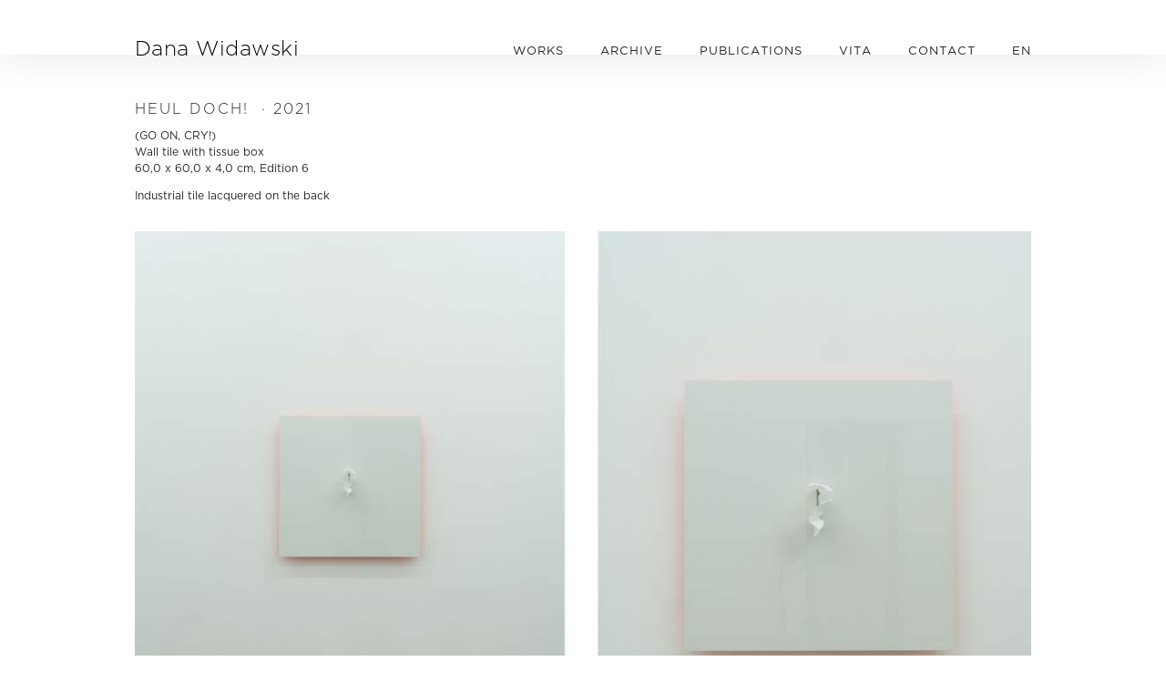

--- FILE ---
content_type: text/html; charset=utf-8
request_url: https://widawski.com/HeulDoch/en?language=en
body_size: 5830
content:
<!DOCTYPE html>
<html>
<head>
<!--[if IE]><![endif]-->
<link rel="dns-prefetch" href="//code.jquery.com" />
<link rel="preconnect" href="//code.jquery.com" />
<meta charset="utf-8" />
<link rel="apple-touch-icon" sizes="180x180" href="/sites/default/files/favicons/apple-touch-icon.png"/>
<link rel="icon" type="image/png" sizes="32x32" href="/sites/default/files/favicons/favicon-32x32.png"/>
<link rel="icon" type="image/png" sizes="16x16" href="/sites/default/files/favicons/favicon-16x16.png"/>
<link rel="manifest" href="/sites/default/files/favicons/site.webmanifest"/>
<link rel="mask-icon" href="/sites/default/files/favicons/safari-pinned-tab.svg" color="#5bbad5"/>
<meta name="msapplication-TileColor" content="#ffffff"/>
<meta name="theme-color" content="#ffffff"/>
<meta name="viewport" content="width=device-width" />
<link rel="shortcut icon" href="https://widawski.com/sites/default/files/favicon.ico" type="image/vnd.microsoft.icon" />
<link rel="apple-touch-icon" href="https://widawski.com/sites/default/files/apple-touch-icon.png" type="image/png" />
<meta name="generator" content="Drupal 7 (https://www.drupal.org)" />
<link rel="canonical" href="https://widawski.com/HeulDoch/en?language=en" />
<link rel="shortlink" href="https://widawski.com/node/229?language=en" />
<meta name="dcterms.title" content="Heul Doch!  · 2021" />
<meta name="dcterms.creator" content="dana" />
<meta name="dcterms.date" content="2021-03-27T13:19+01:00" />
<meta name="dcterms.type" content="Text" />
<meta name="dcterms.format" content="text/html" />
<meta name="dcterms.identifier" content="https://widawski.com/HeulDoch/en?language=en" />
<meta name="dcterms.language" content="en" />
<meta name="dcterms.modified" content="2023-09-27T13:31+02:00" />
<title>Dana Widawski | Heul Doch!  · 2021</title>
<style type="text/css" media="all">
@import url("/modules/system/system.base.css?t8rezz");
@import url("/modules/system/system.menus.css?t8rezz");
@import url("/modules/system/system.messages.css?t8rezz");
@import url("/modules/system/system.theme.css?t8rezz");
</style>
<style type="text/css" media="all">
@import url("/sites/all/libraries/magnific-popup/dist/magnific-popup.css?t8rezz");
@import url("/sites/all/modules/magnific_popup/css/mfp-formatter.css?t8rezz");
@import url("/sites/all/modules/blazy/css/blazy.css?t8rezz");
@import url("/sites/all/modules/blazy/css/components/blazy.lightbox.css?t8rezz");
@import url("/sites/all/modules/blazy/css/components/blazy.loading.css?t8rezz");
@import url("/sites/all/modules/blazy/css/components/blazy.media.css?t8rezz");
@import url("/sites/all/modules/blazy_photoswipe/css/blazy.photoswipe.theme.css?t8rezz");
@import url("/sites/all/modules/blazy/css/components/blazy.filter.css?t8rezz");
@import url("/sites/all/modules/blazy/css/components/blazy.ratio.css?t8rezz");
</style>
<style type="text/css" media="all">
@import url("/sites/all/modules/scroll_to_top/scroll_to_top.css?t8rezz");
@import url("/modules/comment/comment.css?t8rezz");
@import url("/modules/field/theme/field.css?t8rezz");
@import url("/modules/node/node.css?t8rezz");
@import url("/modules/search/search.css?t8rezz");
@import url("/modules/user/user.css?t8rezz");
@import url("/sites/all/modules/extlink/css/extlink.css?t8rezz");
@import url("/sites/all/modules/views/css/views.css?t8rezz");
@import url("/sites/all/modules/expandable_content/css/expandable_content.css?t8rezz");
</style>
<style type="text/css" media="all">
@import url("/sites/all/modules/ctools/css/ctools.css?t8rezz");
@import url("/sites/all/modules/video/css/video.css?t8rezz");
@import url("/sites/all/libraries/photoswipe/dist/photoswipe.css?t8rezz");
@import url("/sites/all/libraries/photoswipe/dist/default-skin/default-skin.css?t8rezz");
@import url("/modules/locale/locale.css?t8rezz");
</style>
<style type="text/css" media="all">
@import url("/themes/creative_responsive_theme/style.css?t8rezz");
@import url("/themes/creative_responsive_theme/media.css?t8rezz");
</style>
<style type="text/css" media="all">
/* <![CDATA[ */
#back-top{right:40px;}#back-top span#button{background-color:#FFF;}#back-top span#button:hover{opacity:1;filter:alpha(opacity = 1);background-color:#FFF;}span#link{display :none;}

/* ]]> */
</style>
<script>
<!--//--><![CDATA[//><!--
function advagg_fallback(file){var head = document.getElementsByTagName("head")[0];var script = document.createElement("script");script.src = file;script.type = "text/javascript";head.appendChild(script);};
//--><!]]>
</script>
<!--[if IE 8 ]>    <html class="ie8 ielt9"> <![endif]-->
<!--[if lt IE 9]><script src="http://html5shiv.googlecode.com/svn/trunk/html5.js"></script><![endif]-->
</head>
<body class="html not-front not-logged-in no-sidebars page-node page-node- page-node-229 node-type-alles-ausser-malerei-und-kunst-r i18n-en">
	<div id="skip-link">
		<a href="#main-content" class="element-invisible element-focusable">Skip to main content</a>
	</div>
  		
<div id="header_wrapper">
  <div id="inner_header_wrapper">

    
    <header id="header" role="banner">
            <h1 id="site-title">
        <a href="/?language=en" title="Home">Dana Widawski</a>
        <div id="site-description"></div>
      </h1>
      <div class="clear"></div>





<div id="topextra">

       <!-- Banner -->

       

</div>



    </header>



    <div class="menu_wrapper">
      <nav id="main-menu"  role="navigation">
        <a class="nav-toggle" href="#"></a>
        <div class="menu-navigation-container">
          <ul class="menu"><li class="first expanded"><a href="/works?language=en">WORKS</a><ul class="menu"><li class="first leaf"><a href="/works?language=en#objects-works" title="">objects</a></li>
<li class="leaf"><a href="/works?language=en#underglaze_painting-works" title="">underglaze painting</a></li>
<li class="leaf"><a href="/works?language=en#stencil_painting-works" title="">stencil painting</a></li>
<li class="leaf"><a href="/works?language=en#installations-art_and_space" title="">Art &amp; Space</a></li>
<li class="last leaf"><a href="/works?language=en#on_paper-works" title="">on paper</a></li>
</ul></li>
<li class="expanded"><a href="/archive?language=en" title="">ARCHIVE</a><ul class="menu"><li class="first leaf"><a href="/archive?language=en#installations-archive" title="">Art &amp; Space</a></li>
<li class="leaf"><a href="/archive?language=en#objects-archive" title="">objects</a></li>
<li class="leaf"><a href="/archive?language=en#on_paper-archive" title="">on paper</a></li>
<li class="last leaf"><a href="/archive?language=en#animations-archive" title="">animations</a></li>
</ul></li>
<li class="leaf"><a href="/publications?language=en">PUBLICATIONS</a></li>
<li class="leaf"><a href="/vita?language=en" title="">VITA</a></li>
<li class="leaf"><a href="/contact?language=en">CONTACT</a></li>
<li class="last expanded"><a href="?language=en" title="">EN</a><ul class="menu"><li class="first last leaf"><a href="?language=de" title="zur deutschen Version">DE</a></li>
</ul></li>
</ul>        </div>

        <div class="clear"></div>

   <div class="region region-slideshow">
  <div id="block-locale-language" class="block block-locale">

      
  <div class="content">
    <ul class="language-switcher-locale-session"><li class="de first"><a href="/node/228?language=de" class="language-link" xml:lang="de" title="Heul doch! · 2021">de</a></li>
<li class="en last active"><a href="/HeulDoch/en?language=en" class="language-link session-active active" xml:lang="en" title="Heul Doch!  · 2021">en</a></li>
</ul>  </div>
  
</div> <!-- /.block -->
</div>
 <!-- /.region -->

      </nav><!-- end main-menu -->



    </div>

  </div>
</div>
  
  <div id="container">

    







       <!-- Banner -->

           
    <div class="content-sidebar-wrap">

    <div id="content">
      <div id="breadcrumbs"></div>      <section id="post-content" role="main">
                        <h1 class="page-title">Heul Doch!  · 2021</h1>                                        <div class="region region-content">
  <div id="block-system-main" class="block block-system">

      
  <div class="content">
                          <span property="dc:title" content="Heul Doch!  · 2021" class="rdf-meta element-hidden"></span><span property="sioc:num_replies" content="0" datatype="xsd:integer" class="rdf-meta element-hidden"></span>  
      
    
  <div class="content node-alles-ausser-malerei-und-kunst-r">
    <div class="field field-name-field-malerei-beschreibung field-type-text-long field-label-hidden"><div class="field-items"><div class="field-item even"><p>(GO ON, CRY!)<br />
	Wall tile with tissue box<br />
	60,0 x 60,0 x 4,0 cm, Edition 6</p>
<p>Industrial tile lacquered on the back</p></div></div></div><div class="field field-name-field-malerei-bild field-type-image field-label-hidden"><div class="field-items"></div></div><div class="blazy field field-name-field-zusatzbild-er-1 field-type-image field-label-hidden blazy--photoswipe blazy--field blazy--field-zusatzbild-er-1 blazy--field-zusatzbild-er-1--default" data-blazy="" data-photoswipe-gallery=""><div class="field-items"><div class="field-item even"><a href="https://widawski.com/sites/default/files/DanaWidawski_HD_high1.jpg" class="blazy__photoswipe litebox" data-photoswipe-trigger="1" data-media="{&quot;type&quot;:&quot;image&quot;,&quot;width&quot;:&quot;1920&quot;,&quot;height&quot;:&quot;1392&quot;}"><div data-thumb="https://widawski.com/sites/default/files/styles/fullbild/public/DanaWidawski_HD_high1.jpg?itok=WjFD8WBj" class="media media--loading media--image media--switch media--switch--photoswipe"><img typeof="foaf:Image" height="742" width="1024" alt="Dana Widawski · Heul doch! · 2021" title="Dana Widawski · Heul doch! · 2021" class="media__element b-lazy" src="[data-uri]" data-src="https://widawski.com/sites/default/files/styles/fullbild/public/DanaWidawski_HD_high1.jpg?itok=WjFD8WBj" loading="lazy" /></div><span class="media__icon media__icon--litebox"></span></a><div class="litebox-caption element-invisible">Dana Widawski · Heul doch! · 2021</div><div class="blazy__caption"><h2 class="blazy__caption--title">Dana Widawski · Heul doch! · 2021</h2></div></div><div class="field-item odd"><a href="https://widawski.com/sites/default/files/DanaWidawski_HD_high2.jpg" class="blazy__photoswipe litebox" data-photoswipe-trigger="1" data-media="{&quot;type&quot;:&quot;image&quot;,&quot;width&quot;:&quot;1920&quot;,&quot;height&quot;:&quot;1392&quot;}"><div data-thumb="https://widawski.com/sites/default/files/styles/fullbild/public/DanaWidawski_HD_high2.jpg?itok=K0D_RCDq" class="media media--loading media--image media--switch media--switch--photoswipe"><img typeof="foaf:Image" height="742" width="1024" alt="Dana Widawski · Heul doch! · 2021" title="Dana Widawski · Heul doch! · 2021" class="media__element b-lazy" src="[data-uri]" data-src="https://widawski.com/sites/default/files/styles/fullbild/public/DanaWidawski_HD_high2.jpg?itok=K0D_RCDq" loading="lazy" /></div><span class="media__icon media__icon--litebox"></span></a><div class="litebox-caption element-invisible">Dana Widawski · Heul doch! · 2021</div><div class="blazy__caption"><h2 class="blazy__caption--title">Dana Widawski · Heul doch! · 2021</h2></div></div><div class="field-item even"><a href="https://widawski.com/sites/default/files/DanaWidawski_HD_high3.jpg" class="blazy__photoswipe litebox" data-photoswipe-trigger="1" data-media="{&quot;type&quot;:&quot;image&quot;,&quot;width&quot;:&quot;1920&quot;,&quot;height&quot;:&quot;1392&quot;}"><div data-thumb="https://widawski.com/sites/default/files/styles/fullbild/public/DanaWidawski_HD_high3.jpg?itok=Mu_Y_sqj" class="media media--loading media--image media--switch media--switch--photoswipe"><img typeof="foaf:Image" height="742" width="1024" alt="Dana Widawski · Heul doch! · 2021" title="Dana Widawski · Heul doch! · 2021" class="media__element b-lazy" src="[data-uri]" data-src="https://widawski.com/sites/default/files/styles/fullbild/public/DanaWidawski_HD_high3.jpg?itok=Mu_Y_sqj" loading="lazy" /></div><span class="media__icon media__icon--litebox"></span></a><div class="litebox-caption element-invisible">Dana Widawski · Heul doch! · 2021</div><div class="blazy__caption"><h2 class="blazy__caption--title">Dana Widawski · Heul doch! · 2021</h2></div></div></div></div>  </div>

      <footer>
          </footer>
  
    </div>
  
</div> <!-- /.block -->
</div>
 <!-- /.region -->
      </section> <!-- /#main -->
    </div>
  
      
    </div>

      
</div>

<div id="footer">
  <div id="footer_wrapper">
      </div>
  <div class="footer_credit">
    <div class="footer_inner_credit">
           <div id="foot">
        <div class="region region-footer">
  <div id="block-block-1" class="block block-block">

      
  <div class="content">
    <p><a href="contact?language=en">Imprint + Privacy</a>  |  © 2017–2026 Dana Widawski, Berlin</p>  </div>
  
</div> <!-- /.block -->
</div>
 <!-- /.region -->
      </div>
         
  </div>
  </div>
</div>
	<div class="region region-page-bottom">
  <div class="pswp" tabindex="-1" role="dialog" aria-hidden="true">
    <div class="pswp__bg"></div>
    <div class="pswp__scroll-wrap">
        <div class="pswp__container">
            <div class="pswp__item"></div>
            <div class="pswp__item"></div>
            <div class="pswp__item"></div>
        </div>
        <div class="pswp__ui pswp__ui--hidden">
            <div class="pswp__top-bar">
                <div class="pswp__counter"></div>
                <button class="pswp__button pswp__button--close" title="Close (Esc)" aria-label="Close (Esc)"></button>
                <button class="pswp__button pswp__button--share" title="Share" aria-label="Share"></button>
                <button class="pswp__button pswp__button--fs" title="Toggle fullscreen" aria-label="Toggle fullscreen"></button>
                <button class="pswp__button pswp__button--zoom" title="Zoom in/out" aria-label="Zoom in/out"></button>
                <div class="pswp__preloader">
                    <div class="pswp__preloader__icn">
                        <div class="pswp__preloader__cut">
                            <div class="pswp__preloader__donut"></div>
                        </div>
                    </div>
                </div>
            </div>
            <div class="pswp__share-modal pswp__share-modal--hidden pswp__single-tap">
                <div class="pswp__share-tooltip"></div>
            </div>
            <button class="pswp__button pswp__button--arrow--left" title="Previous (arrow left)" aria-label="Previous (arrow left)">
            </button>
            <button class="pswp__button pswp__button--arrow--right" title="Next (arrow right)" aria-label="Next (arrow right)">
            </button>
            <div class="pswp__caption">
                <div class="pswp__caption__center"></div>
            </div>
        </div>
    </div>
</div>
</div>
 <!-- /.region -->
<script src="//code.jquery.com/jquery-1.12.4.js"></script>
<script src="/sites/default/files/advagg_js/js__pqoYaVR8NVhof-vNXe50j2TKhFv__IihVag_h4G6kus__B4mbn4wICLQjWm1m3-z1kw8F1FtP0cDAHKp00Xy_-88__fqoZSwoKfvizD5hW3bJ7fEqKGRE08EvDyugWxzKU3nM.js" defer="defer"></script>
<script src="/sites/default/files/advagg_js/js__H5AFmq1RrXKsrazzPq_xPQPy4K0wUKqecPjczzRiTgQ__wor4r9P8YTtQ7p6fbywTetZ47Z_orumIfrrhgxrpLus__fqoZSwoKfvizD5hW3bJ7fEqKGRE08EvDyugWxzKU3nM.js" defer="defer" onload="function advagg_mod_1(){advagg_mod_1.count=++advagg_mod_1.count||1;try{if(advagg_mod_1.count<=40){init_drupal_core_settings();advagg_mod_1.count=100}}catch(e){if(advagg_mod_1.count>=40){throw e}else window.setTimeout(advagg_mod_1,1)}}
function advagg_mod_1_check(){if(window.init_drupal_core_settings&&window.jQuery&&window.Drupal){advagg_mod_1()}else window.setTimeout(advagg_mod_1_check,1)};advagg_mod_1_check();"></script>
<script src="/sites/default/files/advagg_js/js__6O8snVWsOnBrL3tVrZROqA_fw6xOPsTnoja11i1ucfo__h4UduQ1SPc1TPYzOxVcZkMhRfHWoc5WJXB54juXnv_0__fqoZSwoKfvizD5hW3bJ7fEqKGRE08EvDyugWxzKU3nM.js" defer="defer"></script>
<script src="/sites/default/files/advagg_js/js__pG1Gy3nlz-oIw5eH-vFWXT14jEHNqLGe1ljd6Uato00__SGggvtYH6KAFWT2NGquosWK1SoWokfbyhZ2MaWmzq9I__fqoZSwoKfvizD5hW3bJ7fEqKGRE08EvDyugWxzKU3nM.js" defer="defer"></script>
<script src="/sites/default/files/advagg_js/js__ga6wn2WqolIXe9VdqLHa4TsEwqrEmXj0okCS5VCbaAk__BvbSiXtHXOE0pC_fKGaw-XmU9svfK5RQytqHirEsuZk__fqoZSwoKfvizD5hW3bJ7fEqKGRE08EvDyugWxzKU3nM.js" defer="defer"></script>
<script src="/sites/default/files/advagg_js/js__gdatARheVwDbTPY_Su1QQnvpvPhX38Yz_3f-zHqgX8A__XfmlIBJ5oARnDFolqJrC6v6hZzxSjzrC8_55ry6645o__fqoZSwoKfvizD5hW3bJ7fEqKGRE08EvDyugWxzKU3nM.js" defer="defer"></script>
<script src="/sites/default/files/advagg_js/js__D_oH8_GdSqkPWfeg_FPtm_y3C9eSY1ecWkgpeiW2reE__cNjslW4ejmp__1gWQgmFVxLcKwYxqKm7wg3mbs7t1X0__fqoZSwoKfvizD5hW3bJ7fEqKGRE08EvDyugWxzKU3nM.js" defer="defer"></script>
<script src="/sites/default/files/advagg_js/js__TIL-DJgM_xwWNuGCZhG24zioh154l13wiZAARG3tlKE__3ZLOFyogcvkk8leQgTGvsop_Rj3tGEio30ZoPo_dTfk__fqoZSwoKfvizD5hW3bJ7fEqKGRE08EvDyugWxzKU3nM.js" defer="defer"></script>
<script src="/sites/default/files/advagg_js/js__SR6WkJodz88TWpr-Akn6KsDP2hFF-ZA0SxfmIApdMTU__S10sFMRfkrQkGRSpD2id8pF_hTYWLHift7R9yCeXgRw__fqoZSwoKfvizD5hW3bJ7fEqKGRE08EvDyugWxzKU3nM.js" defer="defer"></script>
<script src="/sites/default/files/advagg_js/js__b3VWqHU6eiZkdbQlUPO88jKdvDbcSRv1quAlxMtaSq4____lirbXrJSLPvHwRbqUFXGoCG3qdCEZhk4_VAkL9PYs__fqoZSwoKfvizD5hW3bJ7fEqKGRE08EvDyugWxzKU3nM.js" defer="defer"></script>
<script src="/sites/default/files/advagg_js/js__-XO89Y23IF_r_40n5Gdho-W8jbQHh99IBgIDHE8uiz8__Fr0endkivtyltApBcCM3FilfUFMeIuHES0dcyoJkXDo__fqoZSwoKfvizD5hW3bJ7fEqKGRE08EvDyugWxzKU3nM.js" defer="defer"></script>
<script src="/sites/default/files/advagg_js/js__K2x8861HTpw_B63IEHgHv3SG9NSvWSbUBqpB8hkLnYw__uu6RlucRPl6mR230ZK0ZlJ8nip_vN2ChYkWqPTnKoKM__fqoZSwoKfvizD5hW3bJ7fEqKGRE08EvDyugWxzKU3nM.js" defer="defer"></script>
<script src="/sites/default/files/advagg_js/js__uJQZG7ExkJf_4ICbJiWuSiHDo47WzcHkJMbhJ30uW6E__H9gwVbKUgVHepzGh7zpXc4uQhYURMpOzRvght-kE0YA__fqoZSwoKfvizD5hW3bJ7fEqKGRE08EvDyugWxzKU3nM.js" defer="defer"></script>
<script>
<!--//--><![CDATA[//><!--
function init_drupal_core_settings() {jQuery.extend(Drupal.settings,{"basePath":"\/","pathPrefix":"","setHasJsCookie":0,"ajaxPageState":{"theme":"creative_responsive_theme","theme_token":"taR1ve27L67RHVZEVxDAV_G4qmKpTa3qbdHfe4APBeA"},"jcarousel":{"ajaxPath":"\/jcarousel\/ajax\/views?language=en"},"scroll_to_top":{"label":"Back to top"},"equalHeightsModule":{"classes":[{"selector":".view-display-id-entity_view_10 .view-content .views-row","mediaquery":"(min-width: 480px)","minheight":"","maxheight":"","overflow":"hidden"},{"selector":".view-display-id-entity_view_11 .view-content .views-row","mediaquery":"(min-width: 480px)","minheight":"","maxheight":"","overflow":"hidden"},{"selector":".view-display-id-entity_view_9 .view-content .views-row","mediaquery":"(min-width: 480px)","minheight":"","maxheight":"","overflow":"hidden"}],"imagesloaded_ie8":1},"wysiwyg":{"ckeditor":{"timestamp":"t8rezz"},"configs":[],"plugins":[],"disable":"Disable rich-text","enable":"Enable rich-text","ajaxToken":"PsBTxfdf0oUP30mHkrRTykjhWV2MIxJn1_mBiHukv20","xss_url":"\/wysiwyg\/xss?language=en"},"magnific_popup_api":{"iframe_patterns":[]},"blazy":{"loadInvisible":false,"offset":100,"saveViewportOffsetDelay":50,"validateDelay":25},"blazyIo":{"enabled":false,"disconnect":false,"rootMargin":"0px","threshold":[0]},"photoswipe":{"options":{"showAnimationDuration":333,"hideAnimationDuration":333,"showHideOpacity":false,"bgOpacity":1,"spacing":0.12,"allowPanToNext":true,"maxSpreadZoom":2,"loop":true,"pinchToClose":true,"closeOnScroll":true,"closeOnVerticalDrag":true,"mouseUsed":false,"escKey":true,"arrowKeys":true,"history":true,"errorMsg":"\u003Cdiv class=\u0022pswp__error-msg\u0022\u003E\u003Ca href=\u0022%url%\u0022 target=\u0022_blank\u0022\u003EThe image\u003C\/a\u003E could not be loaded.\u003C\/div\u003E","preload":[1,1],"mainClass":null,"focus":true},"container":"\u003Cdiv class=\u0022pswp\u0022 tabindex=\u0022-1\u0022 role=\u0022dialog\u0022 aria-hidden=\u0022true\u0022\u003E \u003Cdiv class=\u0022pswp__bg\u0022\u003E\u003C\/div\u003E \u003Cdiv class=\u0022pswp__scroll-wrap\u0022\u003E \u003Cdiv class=\u0022pswp__container\u0022\u003E \u003Cdiv class=\u0022pswp__item\u0022\u003E\u003C\/div\u003E \u003Cdiv class=\u0022pswp__item\u0022\u003E\u003C\/div\u003E \u003Cdiv class=\u0022pswp__item\u0022\u003E\u003C\/div\u003E \u003C\/div\u003E \u003Cdiv class=\u0022pswp__ui pswp__ui--hidden\u0022\u003E \u003Cdiv class=\u0022pswp__top-bar\u0022\u003E \u003Cdiv class=\u0022pswp__counter\u0022\u003E\u003C\/div\u003E \u003Cbutton class=\u0022pswp__button pswp__button--close\u0022 title=\u0022Close (Esc)\u0022 aria-label=\u0022Close (Esc)\u0022\u003E\u003C\/button\u003E \u003Cbutton class=\u0022pswp__button pswp__button--share\u0022 title=\u0022Share\u0022 aria-label=\u0022Share\u0022\u003E\u003C\/button\u003E \u003Cbutton class=\u0022pswp__button pswp__button--fs\u0022 title=\u0022Toggle fullscreen\u0022 aria-label=\u0022Toggle fullscreen\u0022\u003E\u003C\/button\u003E \u003Cbutton class=\u0022pswp__button pswp__button--zoom\u0022 title=\u0022Zoom in\/out\u0022 aria-label=\u0022Zoom in\/out\u0022\u003E\u003C\/button\u003E \u003Cdiv class=\u0022pswp__preloader\u0022\u003E \u003Cdiv class=\u0022pswp__preloader__icn\u0022\u003E \u003Cdiv class=\u0022pswp__preloader__cut\u0022\u003E \u003Cdiv class=\u0022pswp__preloader__donut\u0022\u003E\u003C\/div\u003E \u003C\/div\u003E \u003C\/div\u003E \u003C\/div\u003E \u003C\/div\u003E \u003Cdiv class=\u0022pswp__share-modal pswp__share-modal--hidden pswp__single-tap\u0022\u003E \u003Cdiv class=\u0022pswp__share-tooltip\u0022\u003E\u003C\/div\u003E \u003C\/div\u003E \u003Cbutton class=\u0022pswp__button pswp__button--arrow--left\u0022 title=\u0022Previous (arrow left)\u0022 aria-label=\u0022Previous (arrow left)\u0022\u003E \u003C\/button\u003E \u003Cbutton class=\u0022pswp__button pswp__button--arrow--right\u0022 title=\u0022Next (arrow right)\u0022 aria-label=\u0022Next (arrow right)\u0022\u003E \u003C\/button\u003E \u003Cdiv class=\u0022pswp__caption\u0022\u003E \u003Cdiv class=\u0022pswp__caption__center\u0022\u003E\u003C\/div\u003E \u003C\/div\u003E \u003C\/div\u003E \u003C\/div\u003E \u003C\/div\u003E"},"extlink":{"extTarget":0,"extClass":"ext","extLabel":"(link is external)","extImgClass":0,"extIconPlacement":"append","extSubdomains":1,"extExclude":"","extInclude":"","extCssExclude":"","extCssExplicit":".views-field-field-link-downloads-werk","extAlert":0,"extAlertText":"This link will take you to an external web site.","mailtoClass":"mailto","mailtoLabel":"(link sends e-mail)","extUseFontAwesome":false},"lazy":{"errorClass":"b-error","loadInvisible":false,"offset":100,"saveViewportOffsetDelay":50,"selector":".b-lazy","src":"data-src","successClass":"b-loaded","validateDelay":25}}); } if(window.jQuery && window.Drupal){init_drupal_core_settings();}
//--><!]]>
</script>
<script src="/sites/default/files/advagg_js/js__W9mLJ3ooQ26lzkERfu_2_ji451lItfaLP9MTIv6Lx_s__QnomdGD3YJnnLlsgdzygKxVmvW6Yzr9fxLOwogTda9k__fqoZSwoKfvizD5hW3bJ7fEqKGRE08EvDyugWxzKU3nM.js" defer="defer"></script>
</body>
</html>

--- FILE ---
content_type: text/css
request_url: https://widawski.com/themes/creative_responsive_theme/style.css?t8rezz
body_size: 11215
content:

/* --------------------------------------------- 

* Filename:     style.css
* Version:      1.0.0 (2015-03-21)
* Website:      https://www.widawski.com
* Description:  System Styles
* Author:       Zymphonies Team
                info@zymphonies.com

-----------------------------------------------*/

@font-face {
  font-family: 'Coolio-Light';
  font-display: swap;
  src: url('/fonz/Coolio-Light.eot'); /* IE9 Compat Modes */
  src: url('/fonz/Coolio-Light.eot?#iefix') format('embedded-opentype'), /* IE6-IE8 */
       url('/fonz/Coolio-Light.woff') format('woff'), /* Modern Browsers */
       url('/fonz/Coolio-Light.ttf')  format('truetype'), /* Safari, Android, iOS */
       url('/fonz/Coolio-Light.svg#3cbf1bc435e43f2ccf0ee593f43569ca') format('svg'); /* Legacy iOS */
       
  font-style:   normal;
  font-weight:  200;
}

@font-face {
  font-family: 'Coolio';
  font-display: swap;
  src: url('/fonz/Coolio-Regular.eot'); /* IE9 Compat Modes */
  src: url('/fonz/Coolio-Regular.eot?#iefix') format('embedded-opentype'), /* IE6-IE8 */
       url('/fonz/Coolio-Regular.woff') format('woff'), /* Modern Browsers */
       url('/fonz/Coolio-Regular.ttf')  format('truetype'), /* Safari, Android, iOS */
       url('/fonz/Coolio-Regular.svg#118d02269275159c7ffd890e33fa3d60') format('svg'); /* Legacy iOS */
       
  font-style:   normal;
  font-weight:  400;
}

@font-face {
  font-family: 'Coolio-Medium';
  font-display: swap;
  src: url('/fonz/Coolio-Medium.eot'); /* IE9 Compat Modes */
  src: url('/fonz/Coolio-Medium.eot?#iefix') format('embedded-opentype'), /* IE6-IE8 */
       url('/fonz/Coolio-Medium.woff') format('woff'), /* Modern Browsers */
       url('/fonz/Coolio-Medium.ttf')  format('truetype'), /* Safari, Android, iOS */
       url('/fonz/Coolio-Medium.svg#6979fc4401c8b220369d7e601c1eabd7') format('svg'); /* Legacy iOS */
       
  font-style:   normal;
  font-weight:  400;
}

@font-face {
  font-family: 'FontAwesome';
  font-display: swap;
  src: url('/fonz/fontawesome-webfont.eot'); /* IE9 Compat Modes */
  src: url('/fonz/fontawesome-webfont.eot?#iefix') format('embedded-opentype'), /* IE6-IE8 */
       url('/fonz/fontawesome-webfont.woff') format('woff'), /* Modern Browsers */
       url('/fonz/fontawesome-webfont.ttf')  format('truetype'), /* Safari, Android, iOS */
       url('/fonz/fontawesome-webfont.svg#3cbf1bc435e43f2ccf0ee593f43569ca') format('svg'); /* Legacy iOS */
       
  font-style:   normal;
  font-weight:  200;
}

/* open-sans-300 - latin-ext_latin */
@font-face {
  font-family: 'Open Sans';
  font-style: normal;
  font-weight: 300;
  font-stretch: 100%;
  font-display: swap;
  src: url('/fonz/open-sans-v29-latin-ext_latin-300.eot'); /* IE9 Compat Modes */
  src: local(''),
       url('/fonz/open-sans-v29-latin-ext_latin-300.eot?#iefix') format('embedded-opentype'), /* IE6-IE8 */
       url('/fonz/open-sans-v29-latin-ext_latin-300.woff2') format('woff2'), /* Super Modern Browsers */
       url('/fonz/open-sans-v29-latin-ext_latin-300.woff') format('woff'), /* Modern Browsers */
       url('/fonz/open-sans-v29-latin-ext_latin-300.ttf') format('truetype'), /* Safari, Android, iOS */
       url('/fonz/open-sans-v29-latin-ext_latin-300.svg#OpenSans') format('svg'); /* Legacy iOS */
}
/* open-sans-regular - latin-ext_latin */
@font-face {
  font-family: 'Open Sans';
  font-style: normal;
  font-weight: 400;
  font-stretch: 100%;
  font-display: swap;
  src: url('/fonz/open-sans-v29-latin-ext_latin-regular.eot'); /* IE9 Compat Modes */
  src: local(''),
       url('/fonz/open-sans-v29-latin-ext_latin-regular.eot?#iefix') format('embedded-opentype'), /* IE6-IE8 */
       url('/fonz/open-sans-v29-latin-ext_latin-regular.woff2') format('woff2'), /* Super Modern Browsers */
       url('/fonz/open-sans-v29-latin-ext_latin-regular.woff') format('woff'), /* Modern Browsers */
       url('/fonz/open-sans-v29-latin-ext_latin-regular.ttf') format('truetype'), /* Safari, Android, iOS */
       url('/fonz/open-sans-v29-latin-ext_latin-regular.svg#OpenSans') format('svg'); /* Legacy iOS */
}
/* open-sans-500 - latin-ext_latin */
@font-face {
  font-family: 'Open Sans';
  font-style: normal;
  font-weight: 500;
  font-stretch: 100%;
  font-display: swap;
  src: url('/fonz/open-sans-v29-latin-ext_latin-500.eot'); /* IE9 Compat Modes */
  src: local(''),
       url('/fonz/open-sans-v29-latin-ext_latin-500.eot?#iefix') format('embedded-opentype'), /* IE6-IE8 */
       url('/fonz/open-sans-v29-latin-ext_latin-500.woff2') format('woff2'), /* Super Modern Browsers */
       url('/fonz/open-sans-v29-latin-ext_latin-500.woff') format('woff'), /* Modern Browsers */
       url('/fonz/open-sans-v29-latin-ext_latin-500.ttf') format('truetype'), /* Safari, Android, iOS */
       url('/fonz/open-sans-v29-latin-ext_latin-500.svg#OpenSans') format('svg'); /* Legacy iOS */
}
/* open-sans-600 - latin-ext_latin */
@font-face {
  font-family: 'Open Sans';
  font-style: normal;
  font-weight: 600;
  font-stretch: 100%;
  font-display: swap;
  src: url('/fonz/open-sans-v29-latin-ext_latin-600.eot'); /* IE9 Compat Modes */
  src: local(''),
       url('/fonz/open-sans-v29-latin-ext_latin-600.eot?#iefix') format('embedded-opentype'), /* IE6-IE8 */
       url('/fonz/open-sans-v29-latin-ext_latin-600.woff2') format('woff2'), /* Super Modern Browsers */
       url('/fonz/open-sans-v29-latin-ext_latin-600.woff') format('woff'), /* Modern Browsers */
       url('/fonz/open-sans-v29-latin-ext_latin-600.ttf') format('truetype'), /* Safari, Android, iOS */
       url('/fonz/open-sans-v29-latin-ext_latin-600.svg#OpenSans') format('svg'); /* Legacy iOS */
}
/* open-sans-700 - latin-ext_latin */
@font-face {
  font-family: 'Open Sans';
  font-style: normal;
  font-weight: 700;
  font-stretch: 100%;
  font-display: swap;
  src: url('/fonz/open-sans-v29-latin-ext_latin-700.eot'); /* IE9 Compat Modes */
  src: local(''),
       url('/fonz/open-sans-v29-latin-ext_latin-700.eot?#iefix') format('embedded-opentype'), /* IE6-IE8 */
       url('/fonz/open-sans-v29-latin-ext_latin-700.woff2') format('woff2'), /* Super Modern Browsers */
       url('/fonz/open-sans-v29-latin-ext_latin-700.woff') format('woff'), /* Modern Browsers */
       url('/fonz/open-sans-v29-latin-ext_latin-700.ttf') format('truetype'), /* Safari, Android, iOS */
       url('/fonz/open-sans-v29-latin-ext_latin-700.svg#OpenSans') format('svg'); /* Legacy iOS */
}

/* montserrat-300 - latin-ext_latin */
@font-face {
  font-family: 'Montserrat';
  font-style: normal;
  font-weight: 300;
  font-stretch: 100%;
  font-display: swap;
  src: url('/fonz/montserrat-v25-latin-ext_latin-300.eot'); /* IE9 Compat Modes */
  src: local(''),
       url('/fonz/montserrat-v25-latin-ext_latin-300.eot?#iefix') format('embedded-opentype'), /* IE6-IE8 */
       url('/fonz/montserrat-v25-latin-ext_latin-300.woff2') format('woff2'), /* Super Modern Browsers */
       url('/fonz/montserrat-v25-latin-ext_latin-300.woff') format('woff'), /* Modern Browsers */
       url('/fonz/montserrat-v25-latin-ext_latin-300.ttf') format('truetype'), /* Safari, Android, iOS */
       url('/fonz/montserrat-v25-latin-ext_latin-300.svg#Montserrat') format('svg'); /* Legacy iOS */
}
/* montserrat-regular - latin-ext_latin */
@font-face {
  font-family: 'Montserrat';
  font-style: normal;
  font-weight: 400;
  font-stretch: 100%;
  font-display: swap;
  src: url('/fonz/montserrat-v25-latin-ext_latin-regular.eot'); /* IE9 Compat Modes */
  src: local(''),
       url('/fonz/montserrat-v25-latin-ext_latin-regular.eot?#iefix') format('embedded-opentype'), /* IE6-IE8 */
       url('/fonz/montserrat-v25-latin-ext_latin-regular.woff2') format('woff2'), /* Super Modern Browsers */
       url('/fonz/montserrat-v25-latin-ext_latin-regular.woff') format('woff'), /* Modern Browsers */
       url('/fonz/montserrat-v25-latin-ext_latin-regular.ttf') format('truetype'), /* Safari, Android, iOS */
       url('/fonz/montserrat-v25-latin-ext_latin-regular.svg#Montserrat') format('svg'); /* Legacy iOS */
}
/* montserrat-500 - latin-ext_latin */
@font-face {
  font-family: 'Montserrat';
  font-style: normal;
  font-weight: 500;
  font-stretch: 100%;
  font-display: swap;
  src: url('/fonz/montserrat-v25-latin-ext_latin-500.eot'); /* IE9 Compat Modes */
  src: local(''),
       url('/fonz/montserrat-v25-latin-ext_latin-500.eot?#iefix') format('embedded-opentype'), /* IE6-IE8 */
       url('/fonz/montserrat-v25-latin-ext_latin-500.woff2') format('woff2'), /* Super Modern Browsers */
       url('/fonz/montserrat-v25-latin-ext_latin-500.woff') format('woff'), /* Modern Browsers */
       url('/fonz/montserrat-v25-latin-ext_latin-500.ttf') format('truetype'), /* Safari, Android, iOS */
       url('/fonz/montserrat-v25-latin-ext_latin-500.svg#Montserrat') format('svg'); /* Legacy iOS */
}
/* montserrat-600 - latin-ext_latin */
@font-face {
  font-family: 'Montserrat';
  font-style: normal;
  font-weight: 600;
  font-stretch: 100%;
  font-display: swap;
  src: url('/fonz/montserrat-v25-latin-ext_latin-600.eot'); /* IE9 Compat Modes */
  src: local(''),
       url('/fonz/montserrat-v25-latin-ext_latin-600.eot?#iefix') format('embedded-opentype'), /* IE6-IE8 */
       url('/fonz/montserrat-v25-latin-ext_latin-600.woff2') format('woff2'), /* Super Modern Browsers */
       url('/fonz/montserrat-v25-latin-ext_latin-600.woff') format('woff'), /* Modern Browsers */
       url('/fonz/montserrat-v25-latin-ext_latin-600.ttf') format('truetype'), /* Safari, Android, iOS */
       url('/fonz/montserrat-v25-latin-ext_latin-600.svg#Montserrat') format('svg'); /* Legacy iOS */
}
/* montserrat-700 - latin-ext_latin */
@font-face {
  font-family: 'Montserrat';
  font-style: normal;
  font-weight: 700;
  font-stretch: 100%;
  font-display: swap;
  src: url('/fonz/montserrat-v25-latin-ext_latin-700.eot'); /* IE9 Compat Modes */
  src: local(''),
       url('/fonz/montserrat-v25-latin-ext_latin-700.eot?#iefix') format('embedded-opentype'), /* IE6-IE8 */
       url('/fonz/montserrat-v25-latin-ext_latin-700.woff2') format('woff2'), /* Super Modern Browsers */
       url('/fonz/montserrat-v25-latin-ext_latin-700.woff') format('woff'), /* Modern Browsers */
       url('/fonz/montserrat-v25-latin-ext_latin-700.ttf') format('truetype'), /* Safari, Android, iOS */
       url('/fonz/montserrat-v25-latin-ext_latin-700.svg#Montserrat') format('svg'); /* Legacy iOS */
}
/* montserrat-800 - latin-ext_latin */
@font-face {
  font-family: 'Montserrat';
  font-style: normal;
  font-weight: 800;
  font-stretch: 100%;
  font-display: swap;
  src: url('/fonz/montserrat-v25-latin-ext_latin-800.eot'); /* IE9 Compat Modes */
  src: local(''),
       url('/fonz/montserrat-v25-latin-ext_latin-800.eot?#iefix') format('embedded-opentype'), /* IE6-IE8 */
       url('/fonz/montserrat-v25-latin-ext_latin-800.woff2') format('woff2'), /* Super Modern Browsers */
       url('/fonz/montserrat-v25-latin-ext_latin-800.woff') format('woff'), /* Modern Browsers */
       url('/fonz/montserrat-v25-latin-ext_latin-800.ttf') format('truetype'), /* Safari, Android, iOS */
       url('/fonz/montserrat-v25-latin-ext_latin-800.svg#Montserrat') format('svg'); /* Legacy iOS */
}




/* @import url('https://fonts.googleapis.com/css?family=Open+Sans'); */
/* @import url('https://fonts.googleapis.com/css?family=Montserrat'); */


html, body, div, span, applet, object, iframe,
h1, h2, h3, h4, h5, h6, p, blockquote, pre,
a, abbr, acronym, address, big, cite, code,
del, dfn, em, img, ins, kbd, q, s, samp,
small, strike, strong, sub, sup, tt, var,
b, u, i, center,
dl, dt, dd, ol, ul, li,
fieldset, form, label, legend,
table, caption, tbody, tfoot, thead, tr, th, td,
article, aside, canvas, details, embed, 
figure, figcaption, footer, header, hgroup, 
menu, nav, output, ruby, section, summary,
time, mark, audio, video {
  margin: 0;
  padding: 0;
  border: 0;
  font-size: 100%;
  font: inherit;
  vertical-align: baseline;
}

/* HTML5 display-role reset for older browsers */

article, aside, details, figcaption, figure, 
footer, header, hgroup, menu, nav, section {
  display: block;
}

ol, ul {
  list-style: none;
}

table {
  border-collapse: collapse;
  border-spacing: 0;
}

/*
  Clear Floated Elements
*/

.clear {
  clear:both;
  display:block;
  overflow:hidden;
  visibility:hidden;
  width:0;
  height:0;
}

.clear:after {
  clear:both;
  content:' ';
  display:block;
  font-size:0;
  line-height:0;
  visibility:hidden;
  width:0;
  height:0;
}

* html .clear {
  height:1%;
}

html {
  height: 100%;
  box-sizing: border-box;
}

html {
  height: 100%;
  box-sizing: border-box;
}


/*
  Style HTML Tags
*/

body {
	position: relative;
	background: #fff;
	color: #222;
	font-family: 'Coolio', Montserrat, 'Lucida sans', Helvetica, sans-serif;
	font-size: 12px;
	line-height: 262%;
	min-height: 100%;
	padding-bottom: 3rm;
	-webkit-text-size-adjust: 100%;
}

a {
  color: black;
  text-decoration: none;
}

p:link {
  border-bottom: 2px dotted lightgray;
  border-radius: 5px;
}

a:before {
    background: url("images/link_internal.svg") no-repeat 0px 2px;
}

a:hover {
  color: #0066CC;
  text-decoration: none;
}

.field-content {
	font-family: 'Coolio', Montserrat, 'Lucida sans', Helvetica, sans-serif;
	font-size: 1em;
	letter-spacing: 0.05em;
	text-transform: none;
}

/*
.views-field-title {
	margin-top: -20px;
}

.views-field {
	margin-top: -4px;
	margin-bottom: 4px;
}

*/

h1, h2, h3, h4, h5, h6 {
	color: #222;
	font-weight: normal;
	margin-bottom: 6px;
	line-height: 125%;
}

h1 {
	font-family: 'Coolio-Light', Montserrat, 'Lucida sans', Helvetica, sans-serif;
	color: #000;
	font-size: 16px !important;
	text-transform: uppercase;
	letter-spacing: 2px;
	margin-top: 48px;
}

h1.site-title, .site-title a {
	font-family: 'Coolio-Light', Montserrat, 'Lucida sans', Helvetica, sans-serif;
}


h1.page-title {
	margin-top: 0px;
	margin-bottom: 20px;
	line-height: 20px;
	color: #222;	
}



h2.title {
	font-family: 'Coolio-Light', Montserrat, 'Lucida sans', Helvetica, sans-serif;
	margin-bottom: 10px;
}

h2 {
	font-family: 'Coolio', Montserrat, 'Lucida sans', Helvetica, sans-serif;
	font-size: 16px;
	text-transform: uppercase;
	letter-spacing: 1px;
	margin-top: 24px;
}

h3 {
	font-size: 18px;
}

h4 {
	font-size: 15px;
	font-family: 'Coolio-Medium', Montserrat, 'Lucida sans', Helvetica, sans-serif;
	text-transform: uppercase;
	letter-spacing: 1px;
	margin-top: 32px;
	margin-bottom: 14px;}

h5 {
	font-size: 1em;
	font-family: 'Coolio', Montserrat, 'Lucida sans', Helvetica, sans-serif;
	text-transform: uppercase;
	letter-spacing: 0.5px;
	margin-bottom: 14px;
}


/----h6 für längere (Lese-)Texte!!---*/

h6 {
	font-size: 1em;
    line-height: 20px;
}

.field.field-name-field-text-lange-beschreibung h6 {
	font-size: 14px;
    line-height: 24px;
    color: inherit;
	margin-bottom: 12px !important;
}


p {
	font-family: 'Coolio', Montserrat, 'Lucida sans', Helvetica, sans-serif;
	font-size: 1em;
	letter-spacing: 0px;
	line-height: 18px;
	margin-bottom: 12px;
}

table {
  border-collapse:collapse;
  border-spacing:0;
  margin-bottom: 15px;
  width: 100%;
}

th, tr, td {
  vertical-align: top;
}

.sticky-header th, .sticky-table th {
  border-bottom: 3px solid #ccc;
  padding-right: 1em;
  text-align: left;
}

table {
  background: #fff;
  border: 0px solid #fff;
	}

th {
  font-family: 'Coolio', Montserrat, 'Lucida sans', Helvetica, sans-serif;
  font-size: 1em;
  letter-spacing: 0px;
  background: #fff;
  padding: 5px 4px;
  text-shadow: 1px 1px #fff;
  border-right: 1px solid #c8c7c7;
  color:#333;
}

td {
  font-family: 'Coolio', Montserrat, 'Lucida sans', Helvetica, sans-serif;
  font-size: 1em !important;
  letter-spacing: 0px;
  background: #fff;
  color: #444;
  text-align: left;
  padding-left: 0px;
  border-right: 0px solid #c8c7c7;
  border-bottom: 0px solid #c8c7c7;
	line-height: 1.5em;
	padding-bottom: 7px;
}

code {
  background: #fff;
  text-shadow: 1px 1px #fff;
  border: 1px solid #bbbbbb;
  display: block;
  padding: 7px;
  margin: 5px 0;
  border-radius: 7px;
}

mark {
  background-color:#fdfc9b;
  font-style:italic;
  font-weight:bold;
}

del {
  text-decoration: line-through;
}

hr {
  border:none;
  border-top:#EEE 1px solid;
}

dt {
  font-weight:bold;
  margin-bottom:24px;
}

dd {
  margin-left:30px;
  margin-bottom:24px;
}

ul {
  list-style-type:disc;
  margin-left:15px;
  margin-bottom:12px;
}

ul ul {
  list-style-type:square;
  margin-bottom:0;
}

ul ul ul {
  list-style-type:circle;
}

ol {
  list-style-type:decimal;
  margin-left:30px;
  margin-bottom:24px;
}

ol ol {
  list-style: upper-alpha;
  margin-bottom:0
}

ol ol ol {
  list-style: lower-roman;
}

ol ol ol ol {
  list-style: lower-alpha;
}

abbr,
acronym {
  border-bottom:#999 1px dotted;
  cursor:help;
}

big {
  font-size:1.3em;
}

cite,
em {
  font-style:italic;
}

ins {
  background-color:#fdfc9b;
  text-decoration:none;
}

pre {
  background: #d8d8d8;
  text-shadow: 1px 1px #fff;
  border: 1px solid #bbbbbb;
  padding: 7px;
  margin: 5px 0;
  border-radius: 7px;
}

blockquote, q {
  quotes:none;
  border: 1px solid #bbbbbb;
  background: #d8d8d8 url(images/quote.png) no-repeat;
  padding: 10px 5px 5px 47px;
  text-shadow: 1px 1px #fff;
  margin: 5px 0;
  border-radius: 7px;
}

blockquote:before, blockquote:after,
q:before, q:after {
  content:'';
  content:none;
}

strong {
  font-weight:bold;
}

sup,
sub {
  height:0;
  line-height:1;
  vertical-align:baseline;
  position:relative;
  font-size:10px;
}

sup {
  bottom:1ex;
}

sub {
  top:.5ex;
}

img,
video {
	max-width:100%;
	height:auto;
	margin-top: 6px;
}

video {
  display:block;
}

audio {
  max-width:100%;
}

.content a img {
  	display: inline;
}

/*----------------
  padding:5px;
  box-shadow:0 0 3px #EEE;
  background:#FFF;
  border:#EEE 1px solid;
-----------------------*/
}

.content a:hover img {
  background:#F0F0F0;
}

.content {

}

/*
  Theme Design, Layout and Typography
*/

#inner_header_wrapper {


	position: relative;
	top: 0;
	margin:0 auto !important;
	
	background-color: #ffffff;
	border-bottom: 1px solid #fff;
	position: relative;
	-webkit-box-shadow: -1px 2px 45px rgb(232, 232, 232);
	-moz-box-shadow: -1px 2px 45px rgb(232, 232, 232);
	box-shadow: -1px 2px 45px rgb(232, 232, 232);
	mix-blend-mode: multiply;

}

#header_wrapper{
	position: fixed;
min-height: 60px;
	top: 0;
    background-color: #fff;
    width: 100%;
    z-index: 10;
}

#header {
	max-width: 1024px;
	margin: 0 auto;
}

/*------------------

#logo {
  float:left;
  margin: 25px 10px;
}

-----------------------------*/

#site-title,
#site-description {
  float:left;
}

#site-title {
/*
	margin: 30px 0 -31px 20px;
*/
	position: absolute;
	font-family: 'Coolio-Light', Montserrat, 'Lucida sans', Helvetica, sans-serif;
	font-size: 23px;
	font-weight: 200;
	text-transform: none;
	letter-spacing: 0.02em;
	top: -7px;
	color: #000;
	background-color: transparent;
	text-decoration: none;
	border-bottom: 0px;
	float: left;
	margin-left:20px;
	z-index: 100;
}

#site-title a{
	font-family: 'Coolio-Light', Montserrat, 'Lucida sans', Helvetica, sans-serif;
	font-size: 23px;
	font-weight: 200;
	text-transform: none;
	letter-spacing: 0.02em;
	color: #000;
	background-color: transparent;
	text-decoration: none;
	border-bottom: 0px;
	float: left;
	line-height: 100%;
}

#site-description {
  color: #E7E7E7;
  margin: 0;
  float: left;
  clear: both;
  font-size: 1em;
  line-height: 100%;
}

#main-menu {
  max-width: 1024px;

  margin: 0 auto;
  position: relative;
  z-index: 11;
  padding-right: 0px;
}

#main-menu ul {
  display: block;
  float:right;
  padding-top: 28px;;
  margin:0;
  list-style:none;
  font-size:13px;
  padding-right: 0px;
}

#main-menu li {
  position:relative;
  float:left;
  padding:0px 10px 0px 10px;
  margin:0;
  font-size: 14px;
}

#main-menu ul li:first-child {
  padding-left:0;
}

ul, ol, div.item-list ul{
  margin: 5px 0 5px 0;
  padding: 0;
}

 ul.menu li, ul.links li, .item-list ul li {
  list-style: none outside none;
  margin: 0 0 2px;
  padding: 0 0 0 15px;
}

blockquote ul li,
.views-field-field-kurzer-text-publikation-ue ul li {
    background: url(images/link_internal.svg) no-repeat 0px 2px;
    background-size: 11px 11px;  list-style: none outside none;
	margin: 0px;
	padding: 0 0 0 17px;
}

/*-------ACHTUNG------NEU------ÄNDERN--------------------------*/

.views-field.views-field-field-link-downloads-werk ul li {
	position: relative;
	top: 40px;
	background: url(images/link_download.svg) no-repeat 0px -12px;
    background-size: 12px 12px;  
    list-style: none outside none;
	margin: 0px;
	padding: 0 0 0 17px;
}



.file-icon {
    float: left;
    left: auto;
	position: relative;
    padding: 4px 5px 0 0;
	text-align: left;
	left: auto;
	bottom: parent;
	vertical-align: text-bottom;
}

.file {
	position: relative;
}

.arrow_download {
	vertical-align: text-bottom;
}

#main-menu a {
	display: block;
	position: relative;
    top: 12px;
	color: #222;
	letter-spacing: 1px;
	text-align: center;
	padding: 0px;
	margin-right: 40px;
	font-family: 'Coolio', 'Lucida sans', Helvetica, sans-serif;
	text-decoration: none;
	font-size: 13px;
	text-transform: uppercase;
	font-weight: normal;
}

#main-menu a:hover {
	color: #0066CC;
	text-decoration: none;
}

#main-menu li {
	color: #0066CC;
}

#main-menu a.active {
	color: #000;
	font-family: 'Coolio', 'Lucida sans', Helvetica, sans-serif;
}

#main-menu li li a.active{
  background: #fff;
}



.drop-down-toggle {
  position:absolute;
  top:25px;
  right:23px;
  display:none;
  width:30px;
  height:23px;
  border-radius:0px;
  background: url("images/arrow_down_thin.png");
 /* background:#333;
  background:-moz-linear-gradient(#333,#444);
  background:-webkit-linear-gradient(#333,#444);
  background:-o-linear-gradient(#333,#444);
  background:-ms-linear-gradient(#333,#444);
  background:linear-gradient(#333,#444);
  border: #aaa 3px solid;*/
}

.last.expanded span.drop-down-toggle {
    background: none;
}

.drop-down-arrow {
  display:none;
  width:0;
  height:0;
  margin:8px 0 0 5px;
  border-top:5px solid #aaa;
  border-left:transparent 5px solid;
  border-right:transparent 5px solid;
}

#main-menu li li {
  float:none;
  min-width:210px;
  padding:0;
  margin:0;
}

#main-menu li li a {
  color: #222;
  width: auto;
  margin-bottom: 2px;
  background: none;
  border-top: 0px solid #333;
  font-size: 11px;
  text-align: left;
  overflow: hidden;
  padding: 5px 0%;
  padding-bottom: -1px;
  padding-left: 3px;
  padding-right: 0;
  font-weight: normal;
  background: #fff;
}

#main-menu li li:first-child > a {
  border-top:none;
}

#main-menu li li a:hover {
  color: #0066CC;
}

#main-menu li ul {
	display: none;
	position: absolute;
	z-index: 9999;
	min-width: auto;
	height: auto;
	padding: 0;
	margin: 0 -3px;
	box-shadow: 0 0 0px #fff;
	line-height: 14px;
	padding-top: 0px;
}

#main-menu li ul ul {
	margin: -33px 0 0 190px !important;
}

#main-menu li:hover > ul,
#main-menu li li:hover > ul,
#main-menu li li li:hover > ul {
  display:block;
}

#main-menu .nav-toggle {
  font-family: 'Coolio', 'Lucida sans', Helvetica, sans-serif;
  display:none;
}

#main-menu ul li.leaf, #main-menu ul li.expanded, #main-menu ul li.collapsed {
  list-style:none;
}

#main-menu ul.menu li {
  margin: 0;
}

#main-menu li.expanded, #main-menu li.collapsed, #main-menu li.leaf {
	margin: 0;
	padding: 0;
	color: #000;
}

#container {
  clear: both;
  margin: 0 auto;
  max-width: 1024px;
  overflow: hidden;
  background: #fff;

}
/*---------------------------------
  -webkit-box-sizing: border-box;
  -moz-box-sizing: border-box;
  box-sizing: border-box;
  -moz-box-shadow: 0px 2px 18px rgb(221, 221, 221);
  -webkit-box-shadow: 0px 2px 18px rgb(221, 221, 221);
  box-shadow: 0px 2px 18px rgb(221, 221, 221);
---------------------------------------------------------*/



#slider {
  background: transparent;
  position:relative;
  box-shadow: none;
  overflow: visible;
}

.nivo-caption {
  background: rgba(255, 255, 255, .6);
  margin: 20px;
  width: 60%;
  font-size: 13px;
  padding: 20px;
  border-left: 4px solid rgb(50, 165, 231);
  font-family: Arial, sans-serif;
  color: rgb(0, 0, 0);
  line-height: 120%;
}

.slider-wrapper #slider{
  position: relative;
  overflow: hidden;
  margin: 0 auto;
  overflow: hidden;
  position: relative;
  z-index: 1;
  width: 100%;
  -webkit-box-sizing: border-box;
  -moz-box-sizing: border-box;
  box-sizing: border-box;
}

.theme-default .nivo-controlNav{
  padding: 20px 0 0 0;
}

#slider a:active {
  outline:none;
}

.slides,
.flex-control-nav {
  margin:0;
  padding:0;
  list-style:none;
}

.slides {
  width:100%;
  overflow:hidden;
}

#slider .slides > li {
  display:none;
  position:relative;
  margin:0;
}

#slider .slides li:first-child {
  display:list-item;
}

.flex-pauseplay span {
  text-transform:capitalize;
}

.slides:after {
  content:".";
  display:block;
  clear:both;
  visibility:hidden;
  line-height:0;
  height:0;
}

.flex-control-nav {
    bottom: -40px;
    position: absolute;
    text-align: left;
    width: 100%;
	z-index:10;
}


.flex-control-nav li {
  display:inline-block;
  margin:0 0 0 15px;
}

.flex-control-nav li:first-child {
  margin:0;
}

.flex-control-nav li a {
  display:block;
  width:14px;
  height:14px;
  box-shadow:0 0 2px #000000;
  cursor:pointer;
  background:#fff;
  color:#000;
  font-weight:bold;
  line-height:24px;
}

.flex-control-nav li a.active,
.flex-control-nav li a:hover {
  background:#000;
}

.flex-control-paging li a.flex-active {
    background:#000;}


.flex-direction-nav a:before{
    color: rgba(0, 0, 0, 0.8);
    content: "";
    display: inline-block;
    font-family: "flexslider-icon";
    font-size: 20px;
    text-shadow: 1px 1px 0 rgba(255, 255, 255, 0.3);
}

#slider .post {
  padding:1.83%;
  margin:0;
  box-shadow:none;
  background:none;
}

#slider .entry-container {
  float:right;
  max-width:50%;
}

#slider .slide-image {
	max-width:49%;
	padding:0.47%;
	background:#E9E9E9;
}

#slider .entry-header,
#slider .entry-summary {
  margin-left:5%;
}

#slider .entry-title{
  margin-left:0;
  margin-bottom:15px;
}

.content-sidebar-wrap {

  float:left;
  width:100%;
}
.front .content-sidebar-wrap{
  margin-top: 20px;
}

.content-sidebar-wrap #content {
  display: inline;
  margin-bottom: 30px;
  float:right;
  width:100%;
}

#sidebar-first {
  color: #888;
  float: left;
}

#sidebar-second {
  color: #888;
  float: right;
}

/* 3 columns */

body.two-sidebars .content-sidebar-wrap {
  width:80%;
}

body.two-sidebars #content {
  width:75%;
}

body.two-sidebars #sidebar-first {
  width: 24%;
}

body.two-sidebars #sidebar-second {
  width: 19%;
}

/* 2 columns: sidebar-first */

body.sidebar-first .content-sidebar-wrap {
  width: 100%;
}

body.sidebar-first #content {
  width: 80%;
}

body.sidebar-first #sidebar-first {
  width: 19%;
}

/* 2 columns: sidebar-second */

body.sidebar-second .content-sidebar-wrap {
  width: 80%;
}

body.sidebar-second #content {
  width: 100%;
}

body.sidebar-second #sidebar-second {
  width: 19%;
}

#post-content {
	margin-top: 100px;
	padding: 0 20px;
}


#head, #content, #sidebar-second, #sidebar-first {
  margin-top: 10px;
}

.node {
  margin:20px 0;
}

.node h2.title, .page-title {
  font-size: 20px;
}

.node h2.title a{
  color: #000;
}

.block {
  margin-bottom: 1%;
}

.block > h2{
font-size: 18px;
font-weight: normal;
margin: 5px 0px;
padding: 0px 0px 4px 0px;
}

.theme-default .nivo-directionNav a {
 background: url("images/arrows.png") no-repeat;
}

.theme-default a.nivo-nextNav {
  background-position: -30px 0;
}

#footer-area .block > h2 {
  margin-bottom: 10px;
  margin-top: 40px;
  font-size: 16px;
  font-weight: bold;
}

#footer-area ul.menu li a.active{
  color:#ddd;
}

.region-front-welcome{
  background: url("images/hr.png") top center no-repeat;
  padding-top: 2%;
  margin-top: 3%;
}

.region-front-welcome h2{
  margin-bottom: 10px;
  font-size: 16px;
  text-transform: uppercase;
}



.submitted {
  -moz-border-radius: 4px;
  -webkit-border-radius: 4px;
  background: rgb(247, 247, 247);
  border: 1px solid rgb(236, 236, 236);
  border-radius: 4px;
  clear: both;
  color: rgb(56, 56, 56);
  display: inline-block;
  margin-bottom: 5px;
  padding: 2px 8px;
}

.links {
  color: #000;
  margin-top: 10px;
  font-size: 14px;
}

ul.links {
  margin:0;
}

.links li a {
  -moz-border-radius: 4px;
  -webkit-border-radius: 4px;
  background: #696F72;
  border-radius: 4px;
  color: #FFF;
  font-weight: normal;
  padding: 4px 8px;
}

.links li a:hover {
  background: #000;
  color: #DDD;
}

/*-------------------------------------------*
/* Fix CKEditor style
/*-------------------------------------------*/

table.cke_editor {
  background: transparent;
  border: 0;
}
table.cke_editor td {
  background: transparent;
  padding: 0;
  border: 0;
}


/*-------------------------------------------*
/* Poll, Buttons, Form
/*-------------------------------------------*/

.poll .vote-form .choices .title {
  font-size: 14px;
  font-weight: normal;
  line-height: 2;
}

.poll .vote-form .choices {
  margin: 0;
}

.form-submit{
  cursor: pointer;
  margin:5px;
}

input.form-checkbox, input.form-radio {
  vertical-align: baseline;
}

.form-text {
  padding: 4px 5px;
}

/*-------------------------------------------*
/* Menus and item lists 
/*-------------------------------------------*/
.item-list ul {
  margin: 0;
  padding: 0 0 0 1.5385em;
}

ul.inline {
  clear: both;
}

ul.inline li {
  margin: 0;
  padding: 0;
}

/*-------------------------------------------*
/* Admin Tabs
/*-------------------------------------------*/
.tabs-wrapper {
  border-bottom: 1px solid #b7b7b7;
  margin: 0 0 5px 0;
}

ul.primary {
  border: none;
  margin: 0;
  padding: 0;
}

ul.primary li a {
  background: none;
  border: none;
  display: block;
  float: left;
  line-height: 1.5385em;
  margin: 0;
  padding: 0 1em;
  border-radius: 4px 4px 0 0;
  margin-right: 5px;
}

ul.primary li a:hover, ul.primary li a.active {
  background: #666;
  border: none;
  color: #fff;
}

ul.primary li a:hover {
  background: #888;
  text-decoration: none;
}

ul.secondary {
  background: #666;
  border-bottom: none;
  clear: both;
  margin: 0;
  padding: 0;
}

ul.secondary li {
  border-right: none;
}

ul.secondary li a, ul.secondary li a:link {
  border: none;
  color: #ccc;
  display: block;
  float: left;
  line-height: 1.5385em;
  padding: 0 1em;
}

ul.secondary li a:hover, ul.secondary li a.active {
  background: #888;
  color: #fff;
  text-decoration: none;
}

ul.secondary a.active {
  border-bottom: none;
}

/*-------------------------------------------*
/* Tabs and Tags
/*-------------------------------------------*/
.field-name-field-tags {
  margin: 0 0 10px 0;
}

.field-name-field-tags a{
  display: block;
  background: url(images/tag.png) no-repeat;
  padding: 0px 8px 0 16px;
  height: 22px;
  text-shadow: 1px 1px #fff;
  border-radius: 2px;
  font-size: 1em;
}

.field-name-field-tags .field-item {
  margin: 0 1em 0 0;
}

.field-name-field-tags div {
	display: inline;
	color: #f00
}

/*-------------------------------------------*
/* Profile
/*-------------------------------------------*/
.profile {
  margin: 1.5385em 0;
}

.profile dd {
  margin-bottom: 1.5385em;
}

.profile h3 {
  border: none;
}

.profile dt {
  margin-bottom: 0;
}

.password-parent {
  width: 36em;
}

/*-------------------------------------------*
/* Navigation
/*-------------------------------------------*/
.item-list .pager li {
  background: #cfcfcf;
  border-radius: 3px;
  margin-right: 4px;
  text-shadow: 1px 1px #fff;
}

.menu ul li {
    font-family: 'Coolio', 'Lucida sans', Helvetica, sans-serif;
}


/*-------------------------------------------*
/* Forum
/*-------------------------------------------*/
.field-name-taxonomy-forums div {
  display: inline;
  margin-top: 4px;
}

#forum .title {
  font-size: 16px;
}

#forum .submitted {
  font-size: 1em;
  font-family: Lucida Grande, Verdana, Arial, sans-serif;
  background: transparent;
  padding: 0;
}

#forum .container {
  background: #a1a1a1;
  color: #fff;
}

#forum .container a {
  color: #000;
  font-weight: bold;
}

#forum div.indent {
  margin-left: 2px;
}

.forum-starter-picture {
  float: left;
  padding: 4px;
  border: 1px solid #d9d9d9;
  margin: 5px 7px 5px 0;
}

#forum th {
  background: #434343;
  text-shadow: none;
  color: #fff;
}

#forum th a {
  color: #fff;
}

#forum td.forum .icon, #forum .icon div {
  background: url(images/no-new-posts.png) no-repeat;
  width: 35px;
  height: 35px;
}

#forum .name a{ 
  font-size: 16px;
}

/* Images */

img { outline: 0; }

img.scale-with-grid { max-width: 100%; height: auto; }

/* Comments */

.comment h2.title { 
  margin-bottom: 1em; 
}

.comment div.user-picture img { 
  margin-left: 0; 
}

.comment { 
  margin-bottom: 20px; 
  display: table; 
  vertical-align: top; 
}

.comment .attribution {
  display: table-cell; 
  padding: 0 35px 0 0; 
  vertical-align: top; 
  overflow: hidden; 
}

.comment .attribution img { 
  margin: 0; 
  border: 1px solid #d3d7d9; 
}

.comment .attribution .username { 
  white-space: nowrap; 
}

.comment .comment-submitted p { 
  margin: 4px 0; 
  font-size: 1.071em; 
  line-height: 1.2; 
}

.comment .comment-submitted .comment-time { 
  font-size: 0.786em; 
}

.comment .comment-submitted .comment-permalink { 
  font-size: 0.786em; 
  text-transform: lowercase; 
}

.comment .content { 
  font-size: 0.929em; 
  line-height: 1.6; 
}

.comment .comment-arrow { 
  background: url(images/comment-arrow.gif) no-repeat 0 center transparent;
  border-left: 1px solid; 
  border-right: 1px solid; 
  height: 40px; 
  margin-left: -36px; 
  margin-top: 15px; 
  position: absolute;
  width: 20px; 
}

.comment .comment-text { 
  padding: 0 25px 10px 35px; 
  display: table-cell; 
  vertical-align: top;
  position: relative; 
  width: 100%; 
  border-left: 1px 
  solid #d3d7d9; 
}

.comment .indented { 
  margin-left: 40px; 
}

.comment-unpublished { 
  margin-right: 5px; 
  padding: 5px 2px 5px 5px; 
}

.comment .comment-text .comment-arrow { 
  border-left: 1px solid #ffffff; 
  border-right: 1px solid #ffffff; 
}

/* -------------- Form Elements   ------------- */

fieldset { 
  background: #fff; 
  border: 1px solid #ccc; 
  margin-top: 10px; 
  margin-bottom: 32px;
  padding: 0 0 10px; 
  position: relative; 
  top: 12px; /* Offsets the negative margin of legends */
  -khtml-border-radius: 4px; 
  -moz-border-radius: 4px; 
  -webkit-border-radius: 4px; 
  border-radius: 4px; 
}

.fieldset-wrapper { 
  margin-top: 25px; 
}

.node-form .vertical-tabs .fieldset-wrapper {
  margin-top: 0; 
}

.filter-wrapper { 
  top: 0; padding: 1em 0 0.2em;
  -khtml-border-radius-topright: 0; 
  -khtml-border-radius-topleft: 0; 
  -moz-border-radius-topright: 0; 
  -moz-border-radius-topleft: 0;
  -webkit-border-top-left-radius: 0; 
  -webkit-border-top-right-radius: 0; 
  border-top-left-radius: 0; 
  border-top-right-radius: 0;
}

.filter-help a { 
  font-size: 0.857em; 
  padding: 2px 20px 0; 
}

.filter-wrapper .form-item label { 
  margin-right: 10px; 
}

.filter-wrapper .form-item { 
  padding: 0 0 0.5em 0.5em; 
}

.filter-guidelines { 
  padding: 0 1.5em 0 0.5em;
}

fieldset.collapsed { 
  background: transparent;
  -khtml-border-radius: 0; 
  -moz-border-radius: 0;
  -webkit-border-radius: 0;
   border-radius: 0;
}

fieldset legend { 
  background: #dbdbdb;
  border: 1px solid #ccc;
  border-bottom: none;
  display: block;
  height: 2em;
  left: -1px;
  line-height: 2;
  padding: 0;
  position: absolute;
  text-indent: 10px;
  text-shadow: 0 1px 0 #fff;
  top: -12px; width: 100%;
  -khtml-border-radius-topleft: 4px; -moz-border-radius-topleft: 4px; -webkit-border-top-left-radius: 4px; border-top-left-radius: 4px; 
  -khtml-border-radius-topright: 4px; -moz-border-radius-topright: 4px; -webkit-border-top-right-radius: 4px; border-top-right-radius: 4px; 
}

fieldset.collapsed legend { -khtml-border-radius: 4px; -moz-border-radius: 4px; -webkit-border-radius: 4px; border-radius: 4px; }

fieldset .fieldset-wrapper { padding: 0 10px; }

fieldset .fieldset-description { margin-top: 5px; margin-bottom: 1em; line-height: 1.4; font-style: italic; }

input { margin: 2px 0; padding: 4px; }

input, textarea {  font-size: 0.929em; }

textarea { line-height: 1.5; }

textarea.form-textarea, select.form-select { padding: 4px; }

input.form-text, textarea.form-textarea, select.form-select { border: 1px solid #ccc; }

.password-suggestions ul li { margin-left: 1.2em; }

.field .field-label {
	display: none;
    font-weight: bold;
}

.form-item { 
	display: block;
	color: #f00;
	margin-bottom: 1em;
	margin-top: 2px; 
}

.form-item label { 
	display: block;
	color: #f00;
	font-size: 0.929em; 
}

.form-type-radio label, .form-type-checkbox label { 
	margin-left: 4px; 
}

.form-type-radio .description, .form-type-checkbox .description { margin-left: 2px; }

.form-actions { padding-top: 10px; }

/* Form Buttons */

button,
input[type="submit"],
input[type="reset"],
input[type="button"] {
  background-image: -ms-linear-gradient(top, #FFFFFF 0%, #E3E3E3 100%);
  background-image: -moz-linear-gradient(top, #FFFFFF 0%, #E3E3E3 100%);
  background-image: -o-linear-gradient(top, #FFFFFF 0%, #E3E3E3 100%);
  background-image: -webkit-gradient(linear, left top, left bottom, color-stop(0, #FFFFFF), color-stop(1, #E3E3E3));
  background-image: -webkit-linear-gradient(top, #FFFFFF 0%, #E3E3E3 100%);
  background-image: linear-gradient(top, #FFFFFF 0%, #E3E3E3 100%);
  filter:  progid:DXImageTransform.Microsoft.gradient(startColorstr='#FFFFFF', endColorstr='#E3E3E3');
  border: 1px solid #dbdbdb;
  -moz-border-radius: 6px; -webkit-border-radius: 6px; -o-border-radius: 6px; -ms-border-radius: 6px; -khtml-border-radius: 6px; border-radius: 6px;
  -moz-box-shadow: inset 0 1px 0 0 white; -webkit-box-shadow: inset 0 1px 0 0 white; -o-box-shadow: inset 0 1px 0 0 white; box-shadow: inset 0 1px 0 0 white;
  color: #333333; text-shadow: 0 1px 0 white; position: relative; font-weight:bold; padding: 8px 1em 9px 1em;
}

/*button:hover,
input[type="submit"]:hover,
input[type="reset"]:hover,
input[type="button"]:hover {
  background-image: -ms-linear-gradient(top, #DBDBDB 0%, #F2F2F2 100%);
  background-image: -moz-linear-gradient(top, #DBDBDB 0%, #F2F2F2 100%);
  background-image: -o-linear-gradient(top, #DBDBDB 0%, #F2F2F2 100%);
  background-image: -webkit-gradient(linear, left top, left bottom, color-stop(0, #DBDBDB), color-stop(1, #F2F2F2));
  background-image: -webkit-linear-gradient(top, #DBDBDB 0%, #F2F2F2 100%);
  background-image: linear-gradient(top, #DBDBDB 0%, #F2F2F2 100%);
  filter:  progid:DXImageTransform.Microsoft.gradient(startColorstr='#DBDBDB', endColorstr='#F2F2F2');
  -moz-border-radius: 6px; -webkit-border-radius: 6px; -o-border-radius: 6px; -ms-border-radius: 6px; -khtml-border-radius: 6px; border-radius: 6px;
  -moz-box-shadow: inset 0 1px 0 0 white;
  -webkit-box-shadow: inset 0 1px 0 0 white;
  -o-box-shadow: inset 0 1px 0 0 white;
  box-shadow: inset 0 1px 0 0 white;
  cursor: pointer;
} */

#block-search-form { padding-bottom: 7px; overflow: hidden; }

#block-search-form .content { margin-top: 0; }

#search-form input#edit-keys,
#block-search-form .form-item-search-block-form input { float: left; font-size: 1em; height: 1.143em; margin-right: 5px; width: 9em; }

#search-block-form input.form-submit,
#search-form input.form-submit { 
  margin-left: 0; margin-right: 0; height: 25px; width: 34px; padding: 0; cursor: pointer;
  text-indent: -9999px; border-color: #e4e4e4 #d2d2d2 #b4b4b4; background: url(images/search-button.png) no-repeat center top; overflow: hidden;
}

#search-block-form input.form-submit:hover,
#search-block-form input.form-submit:focus,
#search-form input.form-submit:hover,
#search-form input.form-submit:focus { background-position: center bottom; }

#search-block-form .form-actions{ float: left; padding: 0; }

#search-block-form .form-actions input { margin: 1px 0; }

#search-form .form-item-keys label { display: block; }

ol.search-results { padding-left: 0; }

.search-results li { border-bottom: 1px solid #d3d7d9; padding-bottom: 0.4285em; margin-bottom: 0.5em; }

.search-results li:last-child { border-bottom: none; padding-bottom: none; margin-bottom: 1em; }

.search-results .search-snippet-info { padding-left: 0; }

#top-area {
  clear:both;
}

#top-area {
  position:relative;
}

#top-area .block {
  margin: 0;
}

#top-area .block p{
  margin: 0;
}

#top-area .column{
  float: right;
  width: 100%;
  margin-right:20px;
  background: transparent;
  border: none;
}

#top-area h2{
  padding: 9px 10px 0px 10px;
  color: rgb(34, 46, 54);
  margin-bottom: 0;
  font-size: 1.5em;
  margin: 0;
  font-weight: bold;
}

#top-area .column .content{
  padding: 10px;
}

#top-area .column:first-child {
  margin-left:0;
}

#top-area .column-title {
  color:#e0e0e0;
}

#top-area li {
	border-bottom:none;;
}

#footer {
	clear:	both;
	color: #fff;
	background: none;
	position: absolute;
	right: 0px;
	left: 0;
	bottom: 0;
}


#footer a {
    color: #bbb;
}

#footer_wrapper{
	max-width: 1024px;
	margin: 0 auto;
}

#footer-area {
	position: fixed;
	padding:# 1.76% 1.52% 0 1.76%;
	color: rgb(255, 101, 101);
}

#footer-area .column {
	float: left;
	width: #30.8%;
	margin: #6% 0 1.9% 3.8%;
}

#footer-area .column:first-child {
  margin-left:0;
}

#footer-area .column-title {
  color:#e0e0e0;
}

.footer_credit{
	color: #bbb;
	font-family: 'Coolio', Montserrat, 'Lucida sans', Helvetica, sans-serif;
	overflow: auto;
	padding: 10px 0px;
	background: none;
}

.footer_inner_credit{
  max-width: 980px;
  margin: 0 auto;
}

.field.field-name-field-text-lange-beschreibung {
	width: 70%;
	float: left;
}

.breadcrumb{
	text-transform: uppercase;
	font-size: 0.88em;
	letter-spacing: 1px;
	color: #bbb;
	float: left;
	margin: 0 0;
	padding: 0 0;
	margin-bottom: -20px;
}

#block-breadcrumb-breadcrumb{
	display: block;
	min-width: 60%;
	float: left;}

#block-block-1{
	display: block;
	width: auto;
	float: right;}


#block-block-1 .content p{
	font-family: 'Coolio', Montserrat, 'Lucida sans', Helvetica, sans-serif;
    font-size: 0.88em;
    letter-spacing: 0.5px;
    line-height: 10px;
	margin: 0 0;
    padding-top: 12px;}

#copyright {
	clear:both;    
	padding:0 0px;
}

#copyright p {
  margin:0;
}

.copyright {
	float: right;
}

.credits {
	float: right;
	max-width: 370px;
	margin-right: 12px;
	text-align: right;
}

.social-icons {
  position: fixed;
  right: 0;
  top: 10%;
  padding: 5px 0px;
  z-index: 99;
  background: rgb(34, 46, 54);
  -webkit-box-shadow: 1px 0px 7px rgb(43, 150, 250);
  -moz-box-shadow: 1px 0px 7px rgb(43, 150, 250);
  box-shadow: 1px 0px 7px rgb(43, 150, 250);
}

.social-icons ul {
  margin: 0;
}

.social-icons li {
  display: block;
  list-style: none;
  background: none;
  padding: 3px 10px;
  margin: 0;
}

.social-icons li img {
  display: block;
}


/*Admin styles*/

ul.primary li {
  display: inline-block;
  background: none;
  padding: 0;
  margin: 0;
}

#toolbar ul li, 
#toolbar ul li a{
  background: none;
}


/*------------------------SLIDER----------------------------------------*/

#lightbox a#prevLink.force_show_nav,
#lightbox a#nextLink.force_show_nav{
	position: absolute;
    top: 50%;
    display: block;
    z-index: 10500;}

#lightbox div#outerImageContainer{
	width:120%;}

#lightbox a#bottomNavClose{
	left: 130%;
    display: block;
    z-index: 10500;}

/*
.flex-control-nav{

    bottom: 0%;
    text-align: right;}

*/
.field-slideshow-pager{
  text-align: center;
}


.field-slideshow-pager a{
  display:inline-block;
  width:16px;
  height:16px;
  background: url(../img/icons/icon-point.png) no-repeat 0 -16px;
  background-color: #ccc;
  text-indent: -999%;
}

.field-slideshow-pager a.activeSlide{
  background-position: 0 0 ;
}

.view-slider-bilder .views-field-caption span.field-content{
	display: none;}


blockquote.image-field-caption, q {
    quotes: none;
    border: none;
    background:none;
    padding: 0px;
    text-shadow: none;
    margin-top: 20px;
	width:100%;
}

.field-name-field-malerei-beschreibung {
	width: 100%;
	margin-bottom: 24px;
	margin-top: -10px;
}

.views-field.views-field-caption{
	display:;}

/*-------------------------Bilder---------------------------*/

.views-field-field-ausstellung-bild {
	position: relative;
	width: 65.65%;
	float: left;
	padding-right: 3.125%;
	margin-bottom: 20px; }

.view-anrissestartseite div.views-field.views-field-field-ausstellung-kurzer-text.starttextkurz {
	position: relative;
	width: 31%;
	float:left;
	margin-top: 5px; }

@media all and (max-width: 479px) {
	.views-field-field-ausstellung-bild{
	position: relative;
	width: 100%;
	float: left;
	padding-right: 0px; 
	margin-bottom: 0; }

	.view-anrissestartseite div.views-field.views-field-field-ausstellung-kurzer-text.starttextkurz {
	position: relative;
	width: 100%;
	float:left;
	margin-bottom: 15px; }	
}




/*------------galerie-Uebersichtsseiten-------------------------*/


div.view.view-malereiuebersichtview .view-content,
div.view.view-malereiuebersichtview .view-row {
	display: block;
	width: 100%;
	float: left;
}


/*------------------hauptmenu--anpassungen------------------*/




/*--------------text-formate--in-VIEWS---------------------*/


.view-malereiuebersichtview h2.title,
.view-anrissestartseite h2.title{
	display: block;
	margin-top: 26px;
	padding-bottom: 2px;
}

.view-malereiuebersichtview h2.title{
	float:left;}


.view-malereiuebersichtview .views-field.views-field-field-bild-malerei-uebersicht{
	padding-bottom: 0px;}

.view-malereiuebersichtview .views-field-title span.field-content,
.view-malereiuebersichtview .views-field-field-das-jahr span.field-content{
	display: block;
	float: left;
	font-size: 1em;
	text-transform: uppercase;
	line-height: 110%;
	margin-bottom: 3px;
}

.field-name-field-das-jahr{
	display: none !important;
}

.view-malereiuebersichtview .views-field-title span.field-content{
	padding-right: 0px;}

.views-field-field-kurzer-text-publikation-ue{
	display: block;
	float: left;
	width: 100%;}


.views-field-field-kurzer-text-publikation-ue p,
.views-field-field-kurzer-text-publikation-ue li,
.views-field .field-content span.file a{
	font-size:1em ;
	line-height: 150% !important;
	letter-spacing: 0;
	margin-top: 15px;
	margin-bottom: 0;
}

/*-------------Anker---------------------*/


.field-name-field-link-unterglasurmalerei-we,
.field-name-field-link-schablonenmalerei-wer,
.field-name-field-link-objekte-werke,
.field-name-field-link-auf-papier-werke,
.field-name-field-link-animationen-werke,
.field-name-field-link-installationen-werke,
.field-name-field-kr-link-installationen,
.field-name-field-kr-link-ausstellung,
.field-name-field-archi-linkk-installationen,
.field-name-field-archiv-link-objekte,
.field-name-field-archiv-link-papier,
.field-name-field-archiv-link-animation,
.field-name-field-archiv-link-ausstellung,
.field-name-field-link-archiv-schablone,
.field-name-field-link-archiv-unterglasur{
	display: block;
	width: 100%;
	float: left;
	color: #fff;
	height: 0px;}


.field-name-field-link-unterglasurmalerei-we a,
.field-name-field-link-schablonenmalerei-wer a,
.field-name-field-link-objekte-werke a,
.field-name-field-link-auf-papier-werke a,
.field-name-field-link-installationen-werke a,
.field-name-field-link-animationen-werke a,
.field-name-field-kr-link-installationen a,
.field-name-field-kr-link-ausstellung a,
.field-name-field-archi-linkk-installationen a,
.field-name-field-archiv-link-objekte a,
.field-name-field-archiv-link-papier a,
.field-name-field-archiv-link-animation a,
.field-name-field-archiv-link-ausstellung a,
.field-name-field-link-archiv-schablone a,
.field-name-field-link-archiv-unterglasur a{
		color: #fff;}

.anker{
	position: relative;
	top: -85px;}


/*----------------

.field-name-field-archi-linkk-installationen,
.field-name-field-archiv-link-objekte,
.field-name-field-archiv-link-papier,
.field-name-field-archiv-link-animation,
.field-name-field-archiv-link-ausstellung,
.field-name-field-kr-link-ausstellung,
.field-name-field-kr-link-installationen{
	display: block;
	width: 100%;
	float: left;
	color: #fff;
	height: 0px;
	}	

.field-name-field-archi-linkk-installationen p,
.field-name-field-archiv-link-objekte p,
.field-name-field-archiv-link-papier p,
.field-name-field-archiv-link-animation p,
.field-name-field-archiv-link-ausstellung p,
.field-name-field-kr-link-ausstellung p,
.field-name-field-kr-link-installationen p{
	color: #fff;
	height: 0px;
}

#installation-archiv,
#objekte-archiv,
#animation-archiv,
#papier-archiv,
#ausstellung-archiv,
#installationen-kr,
#ausstellung-kr{
   position: relative;
   border-top: 60px solid transparent;
   margin: -30px 0 0;
   -webkit-background-clip: padding-box;
   -moz-background-clip: padding;
   background-clip: padding-box;
}

#installation-archiv:before,
#objekte-archiv:before,
#papier-archiv:before,
#ausstellung-archiv:before,
#animation-archiv:before,
#installationen-kr:before,
#ausstellung-kr:before {
   content: "";
   position: absolute;
   top: -2px;
   left: 0;
   right: 0;
   border-top: 2px solid #ccc;
}	

--------------------------------------------*/

/*----------------
.field-name-field-archiv-link-objekte a{
  display: block;
  height: 85px; <!--same height as header-->
  margin-top: -85px; <!--same height as header-->
  visibility: hidden;
}
----------------------------*/

/*--------------------language-switcher-desktop------------*/

.node-type-startseite h1.page-title,
.node-type-startseite .tabs-wrapper{
	width: 70%;
	padding-bottom: 15px;
}


#block-block-2,
#block-block-3{
	 margin-top: -64px;
	width: auto;
	font-family: 'Coolio-Light', Montserrat, 'Lucida sans', Helvetica, sans-serif;
	color: #BBB;
	font-size: 1.3em;
	float: right;}

#block-block-2 p,
#block-block-3 p,
#block-block-2 a,
#block-block-3 a {
	font-family: 'Coolio-Light', Montserrat, 'Lucida sans', Helvetica, sans-serif;
	font-size: YYY;
	color: #a7a9ac !important;
	letter-spacing: 1px;
	padding-top: 5px;
}

#block-block-2 a:hover,
#block-block-3 a:hover {
	font-family: 'Coolio-Light', Montserrat, 'Lucida sans', Helvetica, sans-serif;
	font-size: YYY;
	color: #0066CC !important;
	letter-spacing: 1px;
	padding-top: 5px;
}


.node-type-alles-ausser-malerei-und-kunst-r .field-name-field-zusatzbild-er-2 .field-item.odd{
	display: block;
	width: 49%;
	float: right;}

.node-type-alles-ausser-malerei-und-kunst-r .field-name-field-zusatzbild-er-2 .field-item.even{
	display: block;
	width: 49%;
	float: left;}

/*-----------

#topextra{
	margin: 0 auto;
}

#top-area .column .content {
    padding: 0px;
}
#top-area .column div.region.region-top-third{
  background: transparent;
  border: none;

}

#block-locale-language{
	display: block;
	width: 55px;
	margin-left: 200px;
	top: 36px;
}

ul.language-switcher-locale-session{
		position:absolute;
	display: block;
	font-family: 'Coolio', 'Lucida sans', Helvetica, sans-serif;
	height: 13px;
    text-decoration: none;
    font-size: 1.1em;
    text-transform: uppercase;
	list-style: none;}

ul.language-switcher-locale-session li{
	float:left;}

ul.language-switcher-locale-session li.last{
	margin-left: 10px;}

.language-switcher-locale-session a.active {
    color: #000;
    font-weight: bold;}
------------------------------*/



/*------------------Frank neue Formate---------------------*/

.lowercase {
	text-transform: lowercase;
	letter-spacing: 0px;
}

.facebooklogo {
	display: block !important;
	width: 30px;
	height: 30px;
	z-index:99999;
	}

/*------------selbe-hoehe--------*/

div.view.view-malereiuebersichtview .views-row {
	float: left;
	padding-bottom: 32px;
}




@media all and (max-width: 479px) {
	div.view.view-malereiuebersichtview .views-row {
	float: left;
	width: 100%;}

	div.view.view-malereiuebersichtview .views-row.views-row-1 {
	display: block;}

.node-type-alles-ausser-malerei-und-kunst-r .field-name-field-zusatzbild-er-2 .field-item.odd{
	display: block;
	width: 100%;
	float: right;}

.node-type-alles-ausser-malerei-und-kunst-r .field-name-field-zusatzbild-er-2 .field-item.even{
	display: block;
	width: 100%;
	float: left;}


}

@media all and (min-width: 480px) and (max-width: 959px) {
	div.view.view-malereiuebersichtview .views-row {
	float: left;
	width: 47.85%; }
      
	div.view.view-malereiuebersichtview .views-row.views-row-odd {
	display: block;
	margin-right: 3.125%;}
}

@media all and (max-width: 959px) {
	p {
    font-size: 1.1em;
    line-height: 1.4em;}
}

@media all and (min-width: 960px) {
	div.view.view-malereiuebersichtview .views-row {
	float: left;
	width: 31.25%;    
	}
      
	div.view.view-malereiuebersichtview .views-row.views-row-1, 
	div.view.view-malereiuebersichtview .views-row.views-row-2,
	div.view.view-malereiuebersichtview .views-row.views-row-4,
	div.view.view-malereiuebersichtview .views-row.views-row-5,
	div.view.view-malereiuebersichtview .views-row.views-row-7,
	div.view.view-malereiuebersichtview .views-row.views-row-8,
	div.view.view-malereiuebersichtview .views-row.views-row-10,
	div.view.view-malereiuebersichtview .views-row.views-row-11,
	div.view.view-malereiuebersichtview .views-row.views-row-13,
	div.view.view-malereiuebersichtview .views-row.views-row-14,
	div.view.view-malereiuebersichtview .views-row.views-row-16,
	div.view.view-malereiuebersichtview .views-row.views-row-17,
	div.view.view-malereiuebersichtview .views-row.views-row-19,
	div.view.view-malereiuebersichtview .views-row.views-row-20,
	div.view.view-malereiuebersichtview .views-row.views-row-22,
	div.view.view-malereiuebersichtview .views-row.views-row-23,
	div.view.view-malereiuebersichtview .views-row.views-row-25,
	div.view.view-malereiuebersichtview .views-row.views-row-26 {
	display: block;
	margin-right: 3.125%;
	}
}




/*---------media-breadcrumb----copyright----------------*/

@media all and (max-width: 600px){
#block-breadcrumb-breadcrumb{
	display: block;
	width: 100%;
	float: left;}

#block-block-1{
	display: block;
	width: 100%;
	float: left;}

}

/*----------'photoswipe-gallery'------*/

.photoswipe-gallery{
	margin-bottom: 0px;
}

.pswp__button--share {
    display: none;
}

.pswp__img {
    position: relative;
}

.pswp__item {
    text-align: inherit;
}

/*----------'Video'------*/

.player {
	margin-top: 50px;
}


.video-embed-description {
	margin-top: -5px;
	margin-bottom: 50px;
}

/* YouTube Player */

.videoWrapper {
	position: relative;
	padding-bottom: 56.25%; /* 16:9 */
	padding-top: 25px;
	height: 0;
	margin-bottom: 10px;
}
.videoWrapper iframe {
	position: absolute;
	top: 0;
	left: 0;
	width: 100%;
	height: 100%;
}

.ytp-watch-later-icon {
	display: none;
}


.node-type-publikationen-uebersichtseite .file-icon {
    float: left;
    left: auto;
    position: relative;
    padding: 4px 5px 0 0;
    text-align: left;
    vertical-align: text-bottom;
}

#main-menu ul li.last.expanded:nth-child(6) {
	display: block;
	margin-right: -20px !important;
}

/*

#main-menu li.last.leaf:first-child a {
	font-size: 13px !important;
    text-align: center;
    text-align: -webkit-center;
    background: #fff;
    border-radius: 15px;
    padding: 7px 0 0 1px;
    width: 29px;
    height: 23px;
    margin: -6px -83px 0 -1px;
}

*/

#main-menu li.last.leaf:first-child a:hover {
    text-decoration: none;
    color: #fff;
} 

#main-menu li.last.leaf:first-child a {
    color: white;
    text-decoration: none;
    text-align: -webkit-center;
    text-align: center;
    background: #0066CC;
    border-radius: 15px;
    padding: 7px 0 0 1px;
    margin: -30px 0 0 -3px;
    width: 29px;
    height: 23px;
}



#main-menu li.last.leaf:first-child a:hover {
    color: white;
    text-decoration: none;
    text-align: -webkit-center;
    text-align: center;
    background: #0066CC;
    border-radius: 15px;
    padding: 7px 0 0 1px;
    margin: -30px 0 0 -3px;
    width: 29px;
    height: 23px;
}





.region-slideshow{
	position: absolute;
	padding: 0;
	padding-right: 15px;
	display: block;
	top: 38px;
	right: 0;}

input.form-text, textarea.form-textarea, select.form-select{
	color: #222;
	letter-spacing: 1px;
	font-family: 'Coolio', 'Lucida sans', Helvetica, sans-serif;
	font-size: 13px;}
	
select.form-select{
	padding: 0px;
	width: 50px;
	font-size: 13px;
	color: #222;
	letter-spacing: 1px;
	font-family: 'Coolio', 'Lucida sans', Helvetica, sans-serif;
}

#lang-dropdown-select-language_chosen.lang-dropdown-select-element.form-select{
	font-family: 'Coolio', 'Lucida sans', Helvetica, sans-serif;
	max-width: 30px;
	cursor: pointer;

	border: none;
}

#block-locale-language{
	display: none;}

/*----------'RoyalSlider-Versuche-von-Frank'------*/

.royalSlider {
	width: 100% !important;
	height: inherit;
}

@media all and (max-width: 680px) {
.rsDefault .rsBullets {
	margin: -34px auto;}
}


/*---Versuche---*/

.essaytitle {
	color: red;
	font-size: 1.1em;
}

.essaytext {
	color: green;
	font-size: 1.1em;
}

/*---mixed---*/



.publications {
	
	font-size: 1.3em !important;
	font-family: 'Coolio-Light', Montserrat, 'Lucida sans', Helvetica, sans-serif;
	margin-top: 30px;
	margin-bottom: 10px;
}

div.field-content.bibliography {
	margin-top: 15px;
}

select {
    -webkit-appearance: none;
    -moz-appearance: none;
    text-indent: 1px;
    text-overflow: '';
}

select#block-lang-dropdown-language{
	border: none;
	 border:0px;
 	 outline:0px;
}



/*-------NEWSLETTER-FORMULAR-------*/

#mc_embed_signup {
	background:#fff; 
	clear:left; 
    font-size: 12px;
	font-family: 'Coolio', Montserrat, 'Lucida sans', Helvetica, sans-serif;
	width:400px;}


.indicates-required {
    font-size: 10px;
	font-family: 'Coolio', Montserrat, 'Lucida sans', Helvetica, sans-serif;
}

span.asterisk {
    color: rgb(43, 150, 250) !important;
    font-size: 12px;
}

.mc-field-group {
    margin-bottom: 10px;
}

/* MailChimp Form Embed Code - Classic - 12/17/2015 v10.7 */
#mc_embed_signup form {display:block; position:relative; text-align:left; padding:10px 0 10px 3%}
#mc_embed_signup h2 {font-weight:bold; padding:0; margin:15px 0; font-size:1.4em;}
#mc_embed_signup input {border: 1px solid #ABB0B2; -webkit-border-radius: 3px; -moz-border-radius: 3px; border-radius: 3px;}
#mc_embed_signup input[type=checkbox]{-webkit-appearance:checkbox;}
#mc_embed_signup input[type=radio]{-webkit-appearance:radio;}
#mc_embed_signup input:focus {border-color:#333;}
#mc_embed_signup .button {clear:both; background-color: #aaa; border: 0 none; border-radius:4px; transition: all 0.23s ease-in-out 0s; color: #FFFFFF; cursor: pointer; display: inline-block; font-size:15px; font-weight: normal; height: 32px; line-height: 32px; margin: 0 5px 10px 0; padding: 0 22px; text-align: center; text-decoration: none; vertical-align: top; white-space: nowrap; width: auto;}
#mc_embed_signup .button:hover {background-color:#777;}
#mc_embed_signup .small-meta {font-size: 11px;}
#mc_embed_signup .nowrap {white-space:nowrap;}

#mc_embed_signup .mc-field-group {clear:left; position:relative; width:96%; padding-bottom:3%; min-height:50px;}
#mc_embed_signup .size1of2 {clear:none; float:left; display:inline-block; width:46%; margin-right:4%;}
* html #mc_embed_signup .size1of2 {margin-right:2%; /* Fix for IE6 double margins. */}
#mc_embed_signup .mc-field-group label {display:block; margin-bottom:3px;}
#mc_embed_signup .mc-field-group input {display:block; width:100%; padding:8px 0; text-indent:2%;}
#mc_embed_signup .mc-field-group select {display:inline-block; width:99%; padding:5px 0; margin-bottom:2px;}

#mc_embed_signup .datefield, #mc_embed_signup .phonefield-us{padding:5px 0;}
#mc_embed_signup .datefield input, #mc_embed_signup .phonefield-us input{display:inline; width:60px; margin:0 2px; letter-spacing:1px; text-align:center; padding:5px 0 2px 0;}
#mc_embed_signup .phonefield-us .phonearea input, #mc_embed_signup .phonefield-us .phonedetail1 input{width:40px;}
#mc_embed_signup .datefield .monthfield input, #mc_embed_signup .datefield .dayfield input{width:30px;}
#mc_embed_signup .datefield label, #mc_embed_signup .phonefield-us label{display:none;}

#mc_embed_signup .indicates-required {text-align:right; font-size:11px; margin-right:4%;}
#mc_embed_signup .asterisk {color:#e85c41; font-size:150%; font-weight:normal; position:relative; top:5px;}     
#mc_embed_signup .clear {clear:both;}

#mc_embed_signup .mc-field-group.input-group ul {margin:0; padding:5px 0; list-style:none;}
#mc_embed_signup .mc-field-group.input-group ul li {display:block; padding:3px 0; margin:0;}
#mc_embed_signup .mc-field-group.input-group label {display:inline;}
#mc_embed_signup .mc-field-group.input-group input {display:inline; width:auto; border:none;}

#mc_embed_signup div#mce-responses {float:left; top:-1.4em; padding:0em .5em 0em .5em; overflow:hidden; width:90%; margin: 0 5%; clear: both;}
#mc_embed_signup div.response {margin:1em 0; padding:1em .5em .5em 0; font-weight:bold; float:left; top:-1.5em; z-index:1; width:80%;}
#mc_embed_signup #mce-error-response {display:none;}
#mc_embed_signup #mce-success-response {color:#529214; display:none;}
#mc_embed_signup label.error {display:block; float:none; width:auto; margin-left:1.05em; text-align:left; padding:.5em 0;}

#mc-embedded-subscribe {clear:both; width:auto; display:block; margin:1em 0 1em 5%;}
#mc_embed_signup #num-subscribers {font-size:1.1em;}
#mc_embed_signup #num-subscribers span {padding:.5em; border:1px solid #ccc; margin-right:.5em; font-weight:bold;}

#mc_embed_signup #mc-embedded-subscribe-form div.mce_inline_error {display:inline-block; margin:2px 0 1em 0; padding:5px 10px; background-color:rgba(255,255,255,0.85); -webkit-border-radius: 3px; -moz-border-radius: 3px; border-radius: 3px; font-size:14px; font-weight:normal; z-index:1; color:#e85c41;}
#mc_embed_signup #mc-embedded-subscribe-form input.mce_inline_error {border:2px solid #e85c41;}




/*--------SCROLL-TO-TOP--------*/

#back-top span#button , #back-top-prev span#button-prev{
	background-color: rgba(255, 255, 255, 0.3) !important; 
	background-image: url('images/arrow_up.png') ;
	opacity: 1;
	filter:alpha(opacity = 0);
	-webkit-border-radius: 25px;
	-moz-border-radius: 25px;
	border-radius: 25px;
}

/*--------Blazy-Bildunterschriften aus--------*/

h2.blazy__caption--title {
    display: none;
}

a.blazy__photoswipe.litebox {
    margin-bottom: 1%;
}
	
	

--- FILE ---
content_type: text/css
request_url: https://widawski.com/sites/all/modules/blazy/css/components/blazy.media.css?t8rezz
body_size: -211
content:
/**
 * @file
 * Provides media integration with pure CSS fluid video wrapper.
 */

/** Ensures not affecting iframe only without media switcher */
.media--switch iframe {
  opacity: 0;
  visibility: hidden;
  width: 100%;
}

.media__icon,
.media--ratio iframe {
  transition: visibility 0s linear 0.5s, opacity 0.5s linear;
}

.media__icon {
  cursor: pointer;
  display: block;
  opacity: 0;
  position: absolute;
  visibility: hidden;
  z-index: 8;
}

.media__icon--play,
.media__icon--close,
.media__icon--spinner {
  height: 80px;
  left: 50%;
  margin: -40px 0 0 -40px;
  top: 50%;
  width: 80px;
}

.media__icon--close::before,
.media__icon--close::after,
.media__icon--play::before {
  content: '';
  display: block;
  position: absolute;
  pointer-events: none;
}

.media--loading .media__icon--play::before {
  display: none;
}

.media__icon--close::before,
.media__icon--close::after {
  background: white;
  border-radius: 4px;
  height: 8px;
  left: 50%;
  margin: -4px 0 0 -40px;
  top: 50%;
  width: 80px;
  -ms-transform: rotate(45deg);
  -webkit-transform: rotate(45deg);
  transform: rotate(45deg);
}

.media__icon--close::after {
  -ms-transform: rotate(-45deg);
  -webkit-transform: rotate(-45deg);
  transform: rotate(-45deg);
}

.media__icon--close:hover::before,
.media__icon--close:hover::after {
  background-color: #ff6d2c;
}

.media__icon--play {
  border: 8px solid white;
  border-radius: 50%;
}

.media__icon--play::before {
  border: 16px solid transparent;
  border-left: 24px solid white;
  left: 50%;
  line-height: 60px;
  margin: -16px 0 0 -6px;
  top: 50%;
}

.media__icon--play:hover {
  border-color: #ff6d2c;
}

.media__icon--play:hover::before {
  border-left-color: #ff6d2c;
}

.is-playing:hover .media__icon {
  -webkit-transition-delay: 0s;
  transition-delay: 0s;
}

.is-playing .media__icon--close {
  visibility: hidden;
}

.media__icon--play,
.media:hover .media__icon--litebox,
.media--switch img,
.media--switch.is-playing iframe,
.media--switch.is-playing:hover .media__icon--close {
  opacity: 1;
  visibility: visible;
}

.media--switch.is-playing img,
.media--switch.is-playing .media__icon--play,
.media--switch.is-playing:hover .media__icon--play {
  opacity: 0;
  position: absolute;
  visibility: hidden;
  z-index: -1;
}

.media--switch.is-playing iframe {
  z-index: 3;
}

/** Prevents Twitter iframe from breaking grid, even if unholy. */
.grid .twitter-tweet-rendered {
  margin: 0 !important;
  min-width: 1px !important;
}

/** Fix for overflowing Facebook/ Twitter iframes. */
.grid .media,
.grid .fb_iframe_widget {
  overflow: hidden;
}

.grid .fb_iframe_widget span {
  width: 100% !important;
}

.grid .fb_iframe_widget iframe {
  position: relative !important;
}


--- FILE ---
content_type: text/css
request_url: https://widawski.com/sites/all/modules/blazy_photoswipe/css/blazy.photoswipe.theme.css?t8rezz
body_size: -448
content:
/**
 * @file
 */

/** Fix for unclean destroy. */
.pswp[aria-hidden="true"] {
  display: none;
}

.pswp__item {
  text-align: center;
}

.pswp .media-wrapper {
  display: inline-block;
  line-height: 0;
  margin: 0 auto;
  max-width: 98%;
  position: relative;
  text-align: left;
  top: 50%;
  -webkit-transform: translateY(-50%);
  -ms-transform: translateY(-50%);
  transform: translateY(-50%);
  vertical-align: middle;
  width: 100%;
}

.pswp__item--html .pswp__img {
  cursor: -webkit-grab;
  cursor: -moz-grab;
  cursor: grab;
}

.pswp.pswp--dragging .pswp__img {
  cursor: -webkit-grabbing;
  cursor: -moz-grabbing;
  cursor: grabbing;
}

/**
 * Recheck this.
 *
 * @todo: Remove temp fix for FF will-change warning:
 * https://github.com/dimsemenov/PhotoSwipe/issues/855
 */
.pswp__zoom-wrap {
  will-change: auto !important;
  -webkit-backface-visibility: visible !important;
}

/** @todo remove once Blazy updated to fix this regression video size. */
@media screen and (min-width: 1280px) {
  /** Prevents oversized video player. Adjust it accordingly. */
  .pswp .media-wrapper {
    max-width: 72%;
  }
}


--- FILE ---
content_type: text/css
request_url: https://widawski.com/sites/all/modules/expandable_content/css/expandable_content.css?t8rezz
body_size: -681
content:
.expandable-section {
  max-width: 600px;
  border-bottom: 1px solid #eee;
  padding-bottom: 0px;
  padding-top: 14px;
}
.expandable-section .expandable-title {
  cursor: pointer;
}
.expandable-section .expandable-content {
  overflow: hidden;
  display: none;
}
.expandable-section.open .expandable-content {
  display: block;
}
.cke_editable .expandable-section {
  border: 1px dashed #028edb;
  margin: 5px 0;
}
.cke_editable .expandable-content,
.cke_editable .expandable-title {
  display: block !important;
  border: 1px dashed #eb6c04;
  padding: 5px;
  margin: 5px;
}
.expandable-section .expandable-title {
  background: url(../images/expandblue.gif) no-repeat;
  background-position: -5px center; 
}
.expandable-section.open .expandable-title {
  background-image: url(../images/selectblue.gif);
}

.expandable-section h5 {
    text-indent: 19px;
}

--- FILE ---
content_type: text/css
request_url: https://widawski.com/themes/creative_responsive_theme/media.css?t8rezz
body_size: 1134
content:
@media screen and (max-width: 1152px) {

  #wrapper {
    max-width:960px;
  }
  #top-area .column:last-child{
    margin-right: 0;
  }
  #copyright{
    padding:# 0 3%;
  }

  #block-block-2, #block-block-3 {
	display: none;}

	#installation-archiv,
#objekte-archiv,
#animation-archiv,
#papier-archiv,
#ausstellung-archiv,
#installationen-kr,
#ausstellung-kr{ }

#installation-archiv:before,
#objekte-archiv:before,
#papier-archiv:before,
#ausstellung-archiv:before,
#animation-archiv:before,
#installationen-kr:before,
#ausstellung-kr:before { }

}

@media screen and (max-width: 960px) {
/*
  #main-menu a{
    padding: 13px 17px;
  }
*/

block-lang-dropdown-language{
	displa: none;}

.anker{
	position: relative;
	top: 1px;
    z-index: -9999;
}



.field.field-name-field-text-lange-beschreibung{
	width:100%;}

#post-content {
    margin-top: 50px;
    padding: 0 20px;
}

 #site-title{
    font-size: 18px;
	position: absolute;
    top: 41px;
    display: inline-block;
    margin: 0 0 0 20px;
    padding: 0;
	z-index: 1000;
  }

body{
	background-color: #fff;}

#header_wrapper{
	position: relative;
	min-height: 60px;}

#inner_header_wrapper{
	position: relative;
	background-color: #ffffff;
	min-height: 60px;}

#main-menu{
	min-height: 60pX;}

 #main-menu ul {
    display:none;
	padding-top: 0px;
	margin-right: 10px;
  }
  
  #main-menu li ul {
    position:static;
	margin: 0px;
  }
  
  #main-menu li ul ul {
    margin:0 !important;
  }


  
  #main-menu ul,
  #main-menu li {
		min-height: 52px;
    float:none;
    max-width:100%;
    margin-right: 0px;
padding-right: 0px;}


#main-menu li {
	background: url("images/menu_verlauf.jpg");
	background-repeat:repeat-x;
	min-height: 52px;}

/*

#main-menu ul.menu li {
    min-height: 52px;
    margin: 0;
	z-index: 10px;
}



  #main-menu ul li li{
	height:52px;
	background-color: transparent;}

  #main-menu ul li ul.menu{

	background-color: transparent;}

#main-menu ul li ul.menu{
	margin-top:2px;
	margin-right: 0px;}

*/



#main-menu ul.menu li {
    min-height: 52px;
    margin: 0;
	z-index: 10px;
}



  #main-menu ul li li{
	height:52px;
	background-color: transparent;}

  #main-menu ul li ul.menu{
    min-height: 52px;
	background-color: transparent;}

#main-menu ul li ul.menu{
	/*margin-top: 2px;*/
	padding-top: 2px;
	margin-right: 0px;}

#main-menu li.expanded,
#main-menu li.collapsed,
#main-menu li.leaf,
#main-menu ul li.leaf, #main-menu ul li.expanded, #main-menu ul li.collapsed{
	    min-height: 52px;}
	


#main-menu li{
-webkit-box-shadow: -10px 52px 44px -38px rgba(69,53,69,1);
-moz-box-shadow: -10px 52px 44px -38px rgba(69,53,69,1);
box-shadow: -10px 52px 44px -38px rgba(69,53,69,1);
}
  
  #main-menu a {
	width:80%;
    padding-top: 0px;
	font-size:15px;
    color: #000;
	text-align: left;
	margin-left: 20px;
	padding-top: 19px;
	z-index: 9999;
}
  #main-menu a:hover, #main-menu li a.active{
    background:;

  }
  #main-menu li li a {
	  font-size:15px;
    text-align:left;
	margin-left: 40px;
	padding: 27px;
	background: transparent;

  }
  
  #main-menu li li li a {
    background:;
 
  }
  
 
  
  #main-menu li:hover > ul,
  #main-menu li li:hover > ul,
  #main-menu li li li:hover > ul {
    display:block;
  }
  
  .drop-down-toggle {
    display:block;
  }
  
  #main-menu li li .drop-down-toggle {
    top:15px;
  }

 #main-menu a.nav-toggle{
	margin-top: 26px;
	margin-left: -20px;
}



#main-menu .nav-toggle {
	position:absolute;
	top: 44px;
    display:block;
    font-size:13px;
    font-weight:normal;
	min-height: 32px;
	top: 1px;
	right: 1%;
	background: url("images/widawski_navbutton-2.png");
	background-repeat: no-repeat;
	background-position: 100% 0px;
	width: 100%;
	margin-right: 18px;
  }

#main-menu .nav-toggle:active, 
#main-menu .nav-toggle:focus {
	position:absolute;
	top: 44px;
    display:block;
    font-size:13px;
    font-weight:normal;
	min-height: 32px;
	top: 1px;
	right: 1%;
	background: url("images/widawski_navbutton.png");
	background-repeat: no-repeat;
	background-position: 100% 0px;
	width: 100%;
	margin-right: 18px;
}


  .content-sidebar-wrap,
  #content,
  #sidebar-first,
  #sidebar-second {
    float:none;
    width:100% !important;
  }
  
  #sidebar-first {
    clear:both;
  }
  
  #sidebar-first,
  #sidebar-second,
  #head,
  #foot {
    padding: 0 20px;
  }
  
.menu-navigation-container{
	position: relative;
    width: 100%;
    top: 61px;
	padding-bottom: 35px;}

.region-slideshow{
	position: relative;
	width: 101px;
	margin-right: 4px;
	top: -82px;
	display: block;
    padding-right: 10px;
    padding-top: 4px;
	float: right;
	z-index: 10000;
}

#block-lang-dropdown-language{
	display:none;}

#block-locale-language{
	position:absolute;
	display: block;
	background-color: transparent;
	z-index: 10;}

ul.language-switcher-locale-session{
	background: none;
		background-color: transparent;}

#block-locale-language div.content li{
	background: none;
	background-color: transparent;
	float: left;
	    font-size: 18px;
	text-transform: uppercase;
	display: block;
	padding-right: 0px;
	padding-left: 0px;
	width: 46px;
	z-index: 10;}

#block-locale-language div.content li.first{
	margin-right:0px;}


#main-menu ul li.last.leaf:nth-child(6){
	display: block;
	background: url("images/menu_verlauf.jpg");
	background-repeat:repeat-x;
	z-index: 1;
	padding-top: 0px;
	}

#main-menu ul li.last.expanded:nth-child(6):hover{
	padding-top: 0px;
	margin-top: 0px;
	margin-bottom:0px;
	padding-bottom:0px;}


#main-menu ul li.last.expanded:nth-child(6) a {
	display: none;
	padding-top: 0px;
	margin-top: 0px;
	margin-bottom:0px;
	padding-bottom:0px;
	}




}

@media screen and (max-width: 640px) {

  /*remove*/

  #logo{
    margin: 13px 10px;
  }
  #copyright{
    padding: 0 3.52%;
  }

  body { margin-top: 0; }

  #sticky_header{
    display: none !important;
  }
  
  .nivo-caption {
    bottom: 0%;
    padding: 5px;
    font-size: 11px;
    line-height: 15px;
    margin: 0;
    width: 100%;
  }

  .front .content-sidebar-wrap{
    margin: 0;
  }

  .theme-default .nivo-controlNav{
    padding-top: 10px;
  }

  .nivo-caption h3{
    font-size: 14px;
    margin: 0;
  }

  .region-front-welcome{
    padding: 10px;
  }

  #site-title,
  #site-description {
    /*float:none;*/
    margin:0;  
    line-height:1.62em;
  }
  
  #site-title{
    font-size: 18px;
	    position: absolute;
    top: 41px;
    display: inline-block;
    margin: 0 0 0 20px;
    padding: 0;
	z-index: 1000;
  }
  
  #site-description {
    padding-bottom:18px;
  }




  
  #slider .entry-container {
    position:absolute;
    left:4%;
    bottom:6.3%;
  }
  
  #slider .entry-header,
  #slider .entry-summary {
    margin:0;
  }
  
  #slider .entry-title {
    margin-bottom: 0;
  }
  
  #slider .entry-title a,
  #slider .entry-summary{
    display:inline-block;
    padding:1% 3%;
    background:rgba(255, 255, 255, 0.75);
  }
  
  #slider .entry-summary {
    max-width:61.8%;
  }
  
  #slider .entry-summary p {
    max-height:84px;
    overflow:hidden;
  }
  
  #slider .slide-image {
    float:none;
    display:block;
    max-width:100%;
    padding:0;
    margin:0;
    box-shadow:none;
  }

  .content-sidebar-wrap,
  #sidebar-first,
  #sidebar-second {
    float:none;
    width:auto;
  }

  .content-sidebar-wrap #content {
    float: left;
    width:auto;
  }
  
  #sidebar-first .block,
  #sidebar-second .block,
  #footer-area .column,
  #top-area .column {
    float:none;
    width:auto !important;
    margin-left:0;
  }
  
  #sidebar-first {
    clear:both;
  }
  
  #footer-area .column,
  #top-area .column {
    margin:10px;
  }
  #top-area .column:first-child,
  #footer-area .column:first-child{
    margin: 10px;
  }
  
  .copyright,
  .credits {
    float:none;
    text-align:left;
  }


  @media screen and (max-width: 440px) {

    input.form-text, select.form-select {
      width: 93%;
    }

    textarea.form-textarea {
      width: 100%
    }

  .block > h2 {
    font-size: 18px;
  }
  #top-area h2{
    font-size: 14px;
  }
  #copyright{
    padding: 0 3.52%;
  }
  .social-icons {
    position: absolute;
    top: 0;
    border: 0;
  }
  #logo{
    margin: 8px 0;
    text-align: center;
  }
   #logo img{
    max-width: 85%;
    text-align: center;
  }
  #site-title{
    font-size: 18px;
	    position: absolute;
    top: 41px;
    display: inline-block;
    margin: 0 0 0 20px;
    padding: 0;
	z-index: 1000;
  }
  #site-description{
    padding-bottom: 5px;
    font-size: 10px;
  }
  .social-icons li{
    padding: 0px 3px;
    text-align: center;
  }
  .social-icons li img{
    max-width: 70%;
    display: inline-block;
  }

 #main-menu a.nav-toggle{
	margin-top: 26px;
	margin-left: -20px;
}

#main-menu{
	min-height: 60pX;}


  .nivo-caption{
    white-space: nowrap;
    text-overflow: ellipsis;
  }
}

--- FILE ---
content_type: application/javascript
request_url: https://widawski.com/sites/default/files/advagg_js/js__D_oH8_GdSqkPWfeg_FPtm_y3C9eSY1ecWkgpeiW2reE__cNjslW4ejmp__1gWQgmFVxLcKwYxqKm7wg3mbs7t1X0__fqoZSwoKfvizD5hW3bJ7fEqKGRE08EvDyugWxzKU3nM.js
body_size: 12
content:
!function(e,a,t){"use strict";function i(e){function a(e){if(e.preventDefault(),""===o)return!1;var a=this,t=a.parentNode,i=document.querySelector(".is-playing"),l=t.querySelector("iframe");if(o=a.getAttribute("data-url"),null!==i){var r=document.querySelector(".is-playing .media__iframe");null!==r&&i.removeChild(r),i.className=i.className.replace(/(\S+)playing/,"")}t.className+=" is-playing",null!==l&&t.removeChild(l),m||(m=document.createElement("iframe"),m.className="media__iframe media__element",m.setAttribute("src",o),m.setAttribute("allowfullscreen",!0),c&&m.setAttribute("allow",c)),t.appendChild(m)}function i(e){e.preventDefault();var a=this,t=a.parentNode,i=t.querySelector("iframe.media__element");t.className.match("is-playing")&&(t.className=t.className.replace(/(\S+)playing/,"")),null!==i&&t.removeChild(i)}var l=e,r=l.querySelector("iframe"),n=l.querySelector(".media__icon--play"),d=t.parse(l.getAttribute("data-media"));if(null!==n){var m,c,o=n.getAttribute("data-url");d&&d.allow&&(c=d.allow),null!==r&&null!=r.parentNode&&r.parentNode.removeChild(r),t.on(l,"click",".media__icon--play",a),t.on(l,"click",".media__icon--close",i),l.className+=" media--player--on"}}a.theme.blazyMedia=function(e){var i,l=e.el,r=t.parse(l.getAttribute("data-media"))||{},n=l.querySelector("img"),d=null!==n?n.getAttribute("alt"):"Video preview",m=Math.round(r.height/r.width*100,2),c=l.getAttribute("data-box-url"),o=l.getAttribute("href");return i='<div class="media-wrapper media-wrapper--inline" style="width:'+r.width+'px">',i+='<div class="media media--switch media--player media--ratio media--ratio--fluid" style="padding-bottom: '+m+'%">',i+='<img src="'+c+'" class="media__image media__element" alt="'+a.t(d)+'"/>',i+='<span class="media__icon media__icon--close"></span>',i+='<span class="media__icon media__icon--play" data-url="'+o+'"></span>',i+="</div></div>"},a.behaviors.blazyMedia={attach:function(e){var a=document.querySelectorAll(".media--switch.media--player:not(.media--player--on)");a.length>0&&t.once(t.forEach(a,i))}}}(jQuery,Drupal,dBlazy);

;/*})'"*/
;/*})'"*/


--- FILE ---
content_type: application/javascript
request_url: https://widawski.com/sites/default/files/advagg_js/js__gdatARheVwDbTPY_Su1QQnvpvPhX38Yz_3f-zHqgX8A__XfmlIBJ5oARnDFolqJrC6v6hZzxSjzrC8_55ry6645o__fqoZSwoKfvizD5hW3bJ7fEqKGRE08EvDyugWxzKU3nM.js
body_size: -816
content:
Drupal.wysiwyg=Drupal.wysiwyg||{instances:{},excludeIdSelectors:{tokens:['[id^="token-"]']}};Drupal.wysiwyg.editor=Drupal.wysiwyg.editor||{init:{},update:{},attach:{},detach:{},instance:{}};Drupal.wysiwyg.plugins=Drupal.wysiwyg.plugins||{};(function($){try{document.queryCommandEnabled('__wysiwygTestCommand');$.support.queryCommandEnabled=false}catch(error){$.support.queryCommandEnabled=true}})(jQuery);;/*})'"*/


--- FILE ---
content_type: application/javascript
request_url: https://widawski.com/sites/default/files/advagg_js/js__H5AFmq1RrXKsrazzPq_xPQPy4K0wUKqecPjczzRiTgQ__wor4r9P8YTtQ7p6fbywTetZ47Z_orumIfrrhgxrpLus__fqoZSwoKfvizD5hW3bJ7fEqKGRE08EvDyugWxzKU3nM.js
body_size: 1587
content:
(function($){var cache={},uuid=0;$.fn.once=function(id,fn){if(typeof id!='string'){if(!(id in cache))cache[id]=++uuid;if(!fn)fn=id;id='jquery-once-'+cache[id]};var name=id+'-processed',elements=this.not('.'+name).addClass(name);return $.isFunction(fn)?elements.each(fn):elements};$.fn.removeOnce=function(id,fn){var name=id+'-processed',elements=this.filter('.'+name).removeClass(name);return $.isFunction(fn)?elements.each(fn):elements}})(jQuery);;/*})'"*/
var Drupal=Drupal||{settings:{},behaviors:{},locale:{}};jQuery.noConflict();(function($){var jquery_init=$.fn.init;$.fn.init=function(selector,context,rootjQuery){if(selector&&typeof selector==='string'){var hash_position=selector.indexOf('#');if(hash_position>=0){var bracket_position=selector.indexOf('<');if(bracket_position>hash_position)throw'Syntax error, unrecognized expression: '+selector}};return jquery_init.call(this,selector,context,rootjQuery)};$.fn.init.prototype=jquery_init.prototype;if($.ajaxPrefilter){$.ajaxPrefilter(function(s){if(s.crossDomain)s.contents.script=false})}else if($.httpData){var jquery_httpData=$.httpData;$.httpData=function(xhr,type,s){if(!type&&!Drupal.urlIsLocal(s.url)){var content_type=xhr.getResponseHeader('content-type')||'';if(content_type.indexOf('javascript')>=0)type='text'};return jquery_httpData.call(this,xhr,type,s)};$.httpData.prototype=jquery_httpData.prototype};Drupal.attachBehaviors=function(context,settings){context=context||document;settings=settings||Drupal.settings;$.each(Drupal.behaviors,function(){if($.isFunction(this.attach))this.attach(context,settings)})};Drupal.detachBehaviors=function(context,settings,trigger){context=context||document;settings=settings||Drupal.settings;trigger=trigger||'unload';$.each(Drupal.behaviors,function(){if($.isFunction(this.detach))this.detach(context,settings,trigger)})};Drupal.checkPlain=function(str){var character,regex,replace={'&':'&amp;',"'":'&#39;','"':'&quot;','<':'&lt;','>':'&gt;'};str=String(str);for(character in replace)if(replace.hasOwnProperty(character)){regex=new RegExp(character,'g');str=str.replace(regex,replace[character])};return str};Drupal.formatString=function(str,args){for(var key in args)if(args.hasOwnProperty(key))switch(key.charAt(0)){case'@':args[key]=Drupal.checkPlain(args[key]);break;case'!':break;default:args[key]=Drupal.theme('placeholder',args[key]);break};return Drupal.stringReplace(str,args,null)};Drupal.stringReplace=function(str,args,keys){if(str.length===0)return str;if(!$.isArray(keys)){keys=[];for(var k in args)if(args.hasOwnProperty(k))keys.push(k);keys.sort(function(a,b){return a.length-b.length})};if(keys.length===0)return str;var key=keys.pop(),fragments=str.split(key);if(keys.length)for(var i=0;i<fragments.length;i++)fragments[i]=Drupal.stringReplace(fragments[i],args,keys.slice(0));return fragments.join(args[key])};Drupal.t=function(str,args,options){options=options||{};options.context=options.context||'';if(Drupal.locale.strings&&Drupal.locale.strings[options.context]&&Drupal.locale.strings[options.context][str])str=Drupal.locale.strings[options.context][str];if(args)str=Drupal.formatString(str,args);return str};Drupal.formatPlural=function(count,singular,plural,args,options){args=args||{};args['@count']=count;var index=Drupal.locale.pluralFormula?Drupal.locale.pluralFormula(args['@count']):((args['@count']==1)?0:1);if(index==0){return Drupal.t(singular,args,options)}else if(index==1){return Drupal.t(plural,args,options)}else{args['@count['+index+']']=args['@count'];delete args['@count'];return Drupal.t(plural.replace('@count','@count['+index+']'),args,options)}};Drupal.absoluteUrl=function(url){var urlParsingNode=document.createElement('a');try{url=decodeURIComponent(url)}catch(e){};urlParsingNode.setAttribute('href',url);return urlParsingNode.cloneNode(false).href};Drupal.urlIsLocal=function(url){var absoluteUrl=Drupal.absoluteUrl(url),protocol=location.protocol;if(protocol==='http:'&&absoluteUrl.indexOf('https:')===0)protocol='https:';var baseUrl=protocol+'//'+location.host+Drupal.settings.basePath.slice(0,-1);try{absoluteUrl=decodeURIComponent(absoluteUrl)}catch(e){};try{baseUrl=decodeURIComponent(baseUrl)}catch(e){};return absoluteUrl===baseUrl||absoluteUrl.indexOf(baseUrl+'/')===0};Drupal.sanitizeAjaxUrl=function(url){var regex=/\=\?(&|$)/;while(url.match(regex))url=url.replace(regex,'');return url};Drupal.theme=function(func){var args=Array.prototype.slice.apply(arguments,[1]);return(Drupal.theme[func]||Drupal.theme.prototype[func]).apply(this,args)};Drupal.freezeHeight=function(){Drupal.unfreezeHeight();$('<div id="freeze-height"></div>').css({position:'absolute',top:'0px',left:'0px',width:'1px',height:$('body').css('height')}).appendTo('body')};Drupal.unfreezeHeight=function(){$('#freeze-height').remove()};Drupal.encodePath=function(item,uri){uri=uri||location.href;return encodeURIComponent(item).replace(/%2F/g,'/')};Drupal.getSelection=function(element){if(typeof element.selectionStart!='number'&&document.selection){var range1=document.selection.createRange(),range2=range1.duplicate();range2.moveToElementText(element);range2.setEndPoint('EndToEnd',range1);var start=range2.text.length-range1.text.length,end=start+range1.text.length;return{start:start,end:end}};return{start:element.selectionStart,end:element.selectionEnd}};Drupal.beforeUnloadCalled=false;$(window).bind('beforeunload pagehide',function(){Drupal.beforeUnloadCalled=true});Drupal.displayAjaxError=function(message){if(!Drupal.beforeUnloadCalled)alert(message)};Drupal.ajaxError=function(xmlhttp,uri,customMessage){var statusCode,statusText,pathText,responseText,readyStateText,message;if(xmlhttp.status){statusCode="\n"+Drupal.t("An AJAX HTTP error occurred.")+"\n"+Drupal.t("HTTP Result Code: !status",{'!status':xmlhttp.status})}else statusCode="\n"+Drupal.t("An AJAX HTTP request terminated abnormally.");statusCode+="\n"+Drupal.t("Debugging information follows.");pathText="\n"+Drupal.t("Path: !uri",{'!uri':uri});statusText='';try{statusText="\n"+Drupal.t("StatusText: !statusText",{'!statusText':$.trim(xmlhttp.statusText)})}catch(e){};responseText='';try{responseText="\n"+Drupal.t("ResponseText: !responseText",{'!responseText':$.trim(xmlhttp.responseText)})}catch(e){};responseText=responseText.replace(/<("[^"]*"|'[^']*'|[^'">])*>/gi,"");responseText=responseText.replace(/[\n]+\s+/g,"\n");readyStateText=xmlhttp.status==0?("\n"+Drupal.t("ReadyState: !readyState",{'!readyState':xmlhttp.readyState})):"";customMessage=customMessage?("\n"+Drupal.t("CustomMessage: !customMessage",{'!customMessage':customMessage})):"";message=statusCode+pathText+statusText+customMessage+responseText+readyStateText;return message};$('html').addClass('js');$(function(){if(Drupal.settings.setHasJsCookie===1)document.cookie='has_js=1; path=/; SameSite=Lax'});$(function(){if(jQuery.support.positionFixed===undefined){var el=$('<div style="position:fixed; top:10px" />').appendTo(document.body);jQuery.support.positionFixed=el[0].offsetTop===10;el.remove()}});$(function(){Drupal.attachBehaviors(document,Drupal.settings)});Drupal.theme.prototype={placeholder:function(str){return'<em class="placeholder">'+Drupal.checkPlain(str)+'</em>'}}})(jQuery);;/*})'"*/


--- FILE ---
content_type: application/javascript
request_url: https://widawski.com/sites/default/files/advagg_js/js__-XO89Y23IF_r_40n5Gdho-W8jbQHh99IBgIDHE8uiz8__Fr0endkivtyltApBcCM3FilfUFMeIuHES0dcyoJkXDo__fqoZSwoKfvizD5hW3bJ7fEqKGRE08EvDyugWxzKU3nM.js
body_size: 496
content:
!function(e,t,i,a,n,r,o,l){"use strict";function s(e,s){function c(e,i){var a=null!==e.nextElementSibling?e.nextElementSibling:null,n=e.getAttribute("data-media")?r.parse(e.getAttribute("data-media")):{},o=e.getAttribute("href"),l=e.getAttribute("data-thumb")?e.getAttribute("data-thumb"):"",s={};s.el=e,s.w=n.width,s.h=n.height,s.i=i,s.type=n.type,null!==a&&(s.title=a.innerHTML),l&&(s.msrc=l),"image"===n.type?s.src=o:s.html=t.theme("blazyPhotoSwipeMedia",{item:s}),y.push(s)}function u(e){var t=0;return r.forEach(f,function(i,a){if(i===e)return t=a,!1}),t}function d(e){e.preventDefault();var t=e.target;m(u(t.parentNode.getAttribute("href")?t.parentNode:r.closest(t,"[data-photoswipe-trigger]")))}function m(i){i=i>0?i:0,g.index=i,g.clickToCloseNonZoomable=!1,g.galleryUID=e.getAttribute("data-pswp-uid"),g.getThumbBoundsFn=function(e){var t=o.pageYOffset||l.documentElement.scrollTop,i=y[e].el.getBoundingClientRect();return{x:i.left,y:i.top+t,w:i.width}};var r=new a(w,n,y,g);r.listen("beforeChange",function(){t.attachBehaviors(w)}),r.listen("afterChange",function(){if(h(),o.clearTimeout(p),"video"===r.currItem.type){var e=r.currItem.container.querySelector(".media__icon--play");null!==e&&(p=o.setTimeout(function(){e.click()},300))}}),r.listen("pointerDown",function(){w.className+=" pswp--dragging"}),r.listen("pointerUp",function(){w.className.match("pswp--dragging")&&(w.className=w.className.replace(/(\S+)pswp--dragging/,""))}),r.init()}function h(){var e=w.querySelector(".is-playing .media__icon--close");null!==e&&r.trigger(e,"click")}var g=i.photoswipe.options||{},w=l.querySelectorAll(".pswp")[0],f=e.querySelectorAll("[data-photoswipe-trigger]"),y=[];r.forEach(f,c,e),e.setAttribute("data-pswp-uid",s+1),r.on(w,"click",".pswp__button",h),r.on(e,"click","[data-photoswipe-trigger]",d);var b=function(){var e=o.location.hash.substring(1),t={};if(e.length<5)return t;for(var i=e.split("&"),a=0;a<i.length;a++)if(i[a]){var n=i[a].split("=");n.length<2||(t[n[0]]=n[1])}return t.hasOwnProperty("pid")?(t.pid=parseInt(t.pid,10),t):t}();b.pid>0&&!w.className.match("pswp--open")&&m(b.pid-1),e.className+=" photoswipe--on"}var p;t.theme.blazyPhotoSwipeMedia=function(e){var i,a=e.item,n=a.el,r=null!==n.querySelector("img")?n.querySelector("img").getAttribute("alt"):"",o=Math.round(a.h/a.w*100,2),l=n.getAttribute("data-box-url"),s=n.getAttribute("href"),p="video"===a.type?" media--player":"";return i='<div class="pswp__item--html media-wrapper" style="width:'+a.w+'px">',i+='<div class="media media--pswp media--switch'+p+' media--ratio media--ratio--fluid" style="padding-bottom: '+o+'%">',"video"===a.type&&(i+='<img src="'+l+'" class="media__image media__element pswp__img" alt="'+t.t(r)+'"/>',i+='<span class="media__icon media__icon--close"></span>',i+='<span class="media__icon media__icon--play" data-url="'+s+'" data-autoplay="'+s+'"></span>'),i+='<iframe src="about:blank" data-src="'+s+'" width="'+a.w+'" height="'+a.h+'" class="b-lazy media__iframe media__element" allowfullscreen></iframe>',i+="</div></div>"},t.behaviors.blazyPhotoSwipe={attach:function(e){var t=l.querySelector(".pswp");i.photoswipe.hasOwnProperty("container")&&null===t&&l.body.insertAdjacentHTML("beforeend",i.photoswipe.container);var a=l.querySelectorAll("[data-photoswipe-gallery]:not(.photoswipe--on)");r.once(r.forEach(a,s,e))}}}(jQuery,Drupal,Drupal.settings,PhotoSwipe,PhotoSwipeUI_Default,dBlazy,this,this.document);

;/*})'"*/
;/*})'"*/
